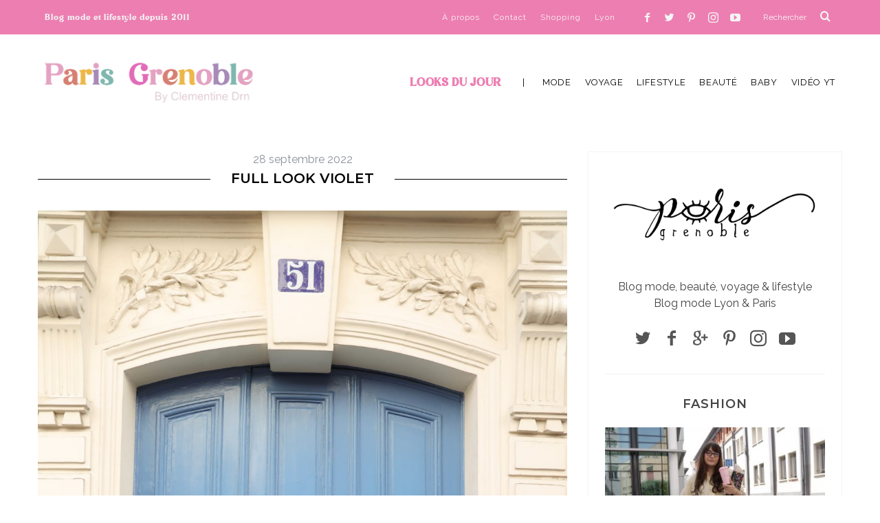

--- FILE ---
content_type: text/html; charset=UTF-8
request_url: https://parisgrenoble.com/2022/09/jupe-violette.html
body_size: 20474
content:
<!DOCTYPE html>
<!--[if lt IE 9]><html lang="fr-FR" class="oldie"><![endif]-->
<!--[if (gte IE 9) | !(IE)]><!--><html lang="fr-FR" class="modern"><!--<![endif]-->
<head>
<meta charset="UTF-8" />
<meta name="viewport" content="width=device-width, initial-scale=1" />
<!--[if IE]><meta http-equiv='X-UA-Compatible' content='IE=edge,chrome=1'><![endif]-->
<meta name='robots' content='index, follow, max-image-preview:large, max-snippet:-1, max-video-preview:-1' />
	<style>img:is([sizes="auto" i], [sizes^="auto," i]) { contain-intrinsic-size: 3000px 1500px }</style>
	
	<!-- This site is optimized with the Yoast SEO plugin v24.2 - https://yoast.com/wordpress/plugins/seo/ -->
	<title>Full look violet - jupe violette - Paris Grenoble - blog mode &amp; Lifestyle Lyon - Paris blog mode Lyon &amp; Paris</title>
	<meta name="description" content="ParisGrenoble blog mode Lyon &amp; Paris: total look violet avec ma jupe violette midi, mon pull Pretty wire et mes boots Dove Jonak, l&#039;hiver sera coloré!" />
	<link rel="canonical" href="https://parisgrenoble.com/2022/09/jupe-violette.html" />
	<meta property="og:locale" content="fr_FR" />
	<meta property="og:type" content="article" />
	<meta property="og:title" content="Full look violet - jupe violette - Paris Grenoble - blog mode &amp; Lifestyle Lyon - Paris blog mode Lyon &amp; Paris" />
	<meta property="og:description" content="ParisGrenoble blog mode Lyon &amp; Paris: total look violet avec ma jupe violette midi, mon pull Pretty wire et mes boots Dove Jonak, l&#039;hiver sera coloré!" />
	<meta property="og:url" content="https://parisgrenoble.com/2022/09/jupe-violette.html" />
	<meta property="og:site_name" content="Paris Grenoble - blog mode &amp; Lifestyle Lyon - Paris" />
	<meta property="article:published_time" content="2022-09-28T13:08:12+00:00" />
	<meta property="article:modified_time" content="2022-09-28T13:10:50+00:00" />
	<meta property="og:image" content="https://parisgrenoble.com/wp-content/uploads/2022/09/7N3A7737-683x1024.jpg" />
	<meta property="og:image:width" content="683" />
	<meta property="og:image:height" content="1024" />
	<meta property="og:image:type" content="image/jpeg" />
	<meta name="author" content="Paris Grenoble" />
	<meta name="twitter:card" content="summary_large_image" />
	<script type="application/ld+json" class="yoast-schema-graph">{"@context":"https://schema.org","@graph":[{"@type":"WebPage","@id":"https://parisgrenoble.com/2022/09/jupe-violette.html","url":"https://parisgrenoble.com/2022/09/jupe-violette.html","name":"Full look violet - jupe violette - Paris Grenoble - blog mode &amp; Lifestyle Lyon - Paris blog mode Lyon & Paris","isPartOf":{"@id":"https://parisgrenoble.com/#website"},"primaryImageOfPage":{"@id":"https://parisgrenoble.com/2022/09/jupe-violette.html#primaryimage"},"image":{"@id":"https://parisgrenoble.com/2022/09/jupe-violette.html#primaryimage"},"thumbnailUrl":"https://parisgrenoble.com/wp-content/uploads/2022/09/7N3A7737.jpg","datePublished":"2022-09-28T13:08:12+00:00","dateModified":"2022-09-28T13:10:50+00:00","author":{"@id":"https://parisgrenoble.com/#/schema/person/a38b0884ecc2c1664589a0f09df93ac4"},"description":"ParisGrenoble blog mode Lyon & Paris: total look violet avec ma jupe violette midi, mon pull Pretty wire et mes boots Dove Jonak, l'hiver sera coloré!","breadcrumb":{"@id":"https://parisgrenoble.com/2022/09/jupe-violette.html#breadcrumb"},"inLanguage":"fr-FR","potentialAction":[{"@type":"ReadAction","target":["https://parisgrenoble.com/2022/09/jupe-violette.html"]}]},{"@type":"ImageObject","inLanguage":"fr-FR","@id":"https://parisgrenoble.com/2022/09/jupe-violette.html#primaryimage","url":"https://parisgrenoble.com/wp-content/uploads/2022/09/7N3A7737.jpg","contentUrl":"https://parisgrenoble.com/wp-content/uploads/2022/09/7N3A7737.jpg","width":4480,"height":6720},{"@type":"BreadcrumbList","@id":"https://parisgrenoble.com/2022/09/jupe-violette.html#breadcrumb","itemListElement":[{"@type":"ListItem","position":1,"name":"Accueil","item":"https://parisgrenoble.com/"},{"@type":"ListItem","position":2,"name":"Voir tous les articles","item":"https://parisgrenoble.com/voir-tous-les-articles"},{"@type":"ListItem","position":3,"name":"Full look violet"}]},{"@type":"WebSite","@id":"https://parisgrenoble.com/#website","url":"https://parisgrenoble.com/","name":"Paris Grenoble - blog mode &amp; Lifestyle Lyon - Paris","description":"Blog Mode &amp; Lifestyle Lyon - Paris","potentialAction":[{"@type":"SearchAction","target":{"@type":"EntryPoint","urlTemplate":"https://parisgrenoble.com/?s={search_term_string}"},"query-input":{"@type":"PropertyValueSpecification","valueRequired":true,"valueName":"search_term_string"}}],"inLanguage":"fr-FR"},{"@type":"Person","@id":"https://parisgrenoble.com/#/schema/person/a38b0884ecc2c1664589a0f09df93ac4","name":"Paris Grenoble","image":{"@type":"ImageObject","inLanguage":"fr-FR","@id":"https://parisgrenoble.com/#/schema/person/image/","url":"https://secure.gravatar.com/avatar/b62f8bbde55e4ba6299099f4d9ff13cf?s=96&d=mm&r=g","contentUrl":"https://secure.gravatar.com/avatar/b62f8bbde55e4ba6299099f4d9ff13cf?s=96&d=mm&r=g","caption":"Paris Grenoble"},"url":"https://parisgrenoble.com/author/paris-grenoble"}]}</script>
	<!-- / Yoast SEO plugin. -->


<link rel='dns-prefetch' href='//cdn.jsdelivr.net' />
<link rel='dns-prefetch' href='//fonts.googleapis.com' />
<link rel='preconnect' href='https://fonts.gstatic.com' crossorigin />
<link rel="alternate" type="application/rss+xml" title="Paris Grenoble - blog mode &amp; Lifestyle Lyon - Paris &raquo; Flux" href="https://parisgrenoble.com/feed" />
<link rel="alternate" type="application/rss+xml" title="Paris Grenoble - blog mode &amp; Lifestyle Lyon - Paris &raquo; Flux des commentaires" href="https://parisgrenoble.com/comments/feed" />
<link rel="alternate" type="application/rss+xml" title="Paris Grenoble - blog mode &amp; Lifestyle Lyon - Paris &raquo; Full look violet Flux des commentaires" href="https://parisgrenoble.com/2022/09/jupe-violette.html/feed" />
<script type="text/javascript">
/* <![CDATA[ */
window._wpemojiSettings = {"baseUrl":"https:\/\/s.w.org\/images\/core\/emoji\/15.0.3\/72x72\/","ext":".png","svgUrl":"https:\/\/s.w.org\/images\/core\/emoji\/15.0.3\/svg\/","svgExt":".svg","source":{"concatemoji":"https:\/\/parisgrenoble.com\/wp-includes\/js\/wp-emoji-release.min.js?ver=b02944cafc7f31c8c80c58722c7b647e"}};
/*! This file is auto-generated */
!function(i,n){var o,s,e;function c(e){try{var t={supportTests:e,timestamp:(new Date).valueOf()};sessionStorage.setItem(o,JSON.stringify(t))}catch(e){}}function p(e,t,n){e.clearRect(0,0,e.canvas.width,e.canvas.height),e.fillText(t,0,0);var t=new Uint32Array(e.getImageData(0,0,e.canvas.width,e.canvas.height).data),r=(e.clearRect(0,0,e.canvas.width,e.canvas.height),e.fillText(n,0,0),new Uint32Array(e.getImageData(0,0,e.canvas.width,e.canvas.height).data));return t.every(function(e,t){return e===r[t]})}function u(e,t,n){switch(t){case"flag":return n(e,"\ud83c\udff3\ufe0f\u200d\u26a7\ufe0f","\ud83c\udff3\ufe0f\u200b\u26a7\ufe0f")?!1:!n(e,"\ud83c\uddfa\ud83c\uddf3","\ud83c\uddfa\u200b\ud83c\uddf3")&&!n(e,"\ud83c\udff4\udb40\udc67\udb40\udc62\udb40\udc65\udb40\udc6e\udb40\udc67\udb40\udc7f","\ud83c\udff4\u200b\udb40\udc67\u200b\udb40\udc62\u200b\udb40\udc65\u200b\udb40\udc6e\u200b\udb40\udc67\u200b\udb40\udc7f");case"emoji":return!n(e,"\ud83d\udc26\u200d\u2b1b","\ud83d\udc26\u200b\u2b1b")}return!1}function f(e,t,n){var r="undefined"!=typeof WorkerGlobalScope&&self instanceof WorkerGlobalScope?new OffscreenCanvas(300,150):i.createElement("canvas"),a=r.getContext("2d",{willReadFrequently:!0}),o=(a.textBaseline="top",a.font="600 32px Arial",{});return e.forEach(function(e){o[e]=t(a,e,n)}),o}function t(e){var t=i.createElement("script");t.src=e,t.defer=!0,i.head.appendChild(t)}"undefined"!=typeof Promise&&(o="wpEmojiSettingsSupports",s=["flag","emoji"],n.supports={everything:!0,everythingExceptFlag:!0},e=new Promise(function(e){i.addEventListener("DOMContentLoaded",e,{once:!0})}),new Promise(function(t){var n=function(){try{var e=JSON.parse(sessionStorage.getItem(o));if("object"==typeof e&&"number"==typeof e.timestamp&&(new Date).valueOf()<e.timestamp+604800&&"object"==typeof e.supportTests)return e.supportTests}catch(e){}return null}();if(!n){if("undefined"!=typeof Worker&&"undefined"!=typeof OffscreenCanvas&&"undefined"!=typeof URL&&URL.createObjectURL&&"undefined"!=typeof Blob)try{var e="postMessage("+f.toString()+"("+[JSON.stringify(s),u.toString(),p.toString()].join(",")+"));",r=new Blob([e],{type:"text/javascript"}),a=new Worker(URL.createObjectURL(r),{name:"wpTestEmojiSupports"});return void(a.onmessage=function(e){c(n=e.data),a.terminate(),t(n)})}catch(e){}c(n=f(s,u,p))}t(n)}).then(function(e){for(var t in e)n.supports[t]=e[t],n.supports.everything=n.supports.everything&&n.supports[t],"flag"!==t&&(n.supports.everythingExceptFlag=n.supports.everythingExceptFlag&&n.supports[t]);n.supports.everythingExceptFlag=n.supports.everythingExceptFlag&&!n.supports.flag,n.DOMReady=!1,n.readyCallback=function(){n.DOMReady=!0}}).then(function(){return e}).then(function(){var e;n.supports.everything||(n.readyCallback(),(e=n.source||{}).concatemoji?t(e.concatemoji):e.wpemoji&&e.twemoji&&(t(e.twemoji),t(e.wpemoji)))}))}((window,document),window._wpemojiSettings);
/* ]]> */
</script>
<style id='wp-emoji-styles-inline-css' type='text/css'>

	img.wp-smiley, img.emoji {
		display: inline !important;
		border: none !important;
		box-shadow: none !important;
		height: 1em !important;
		width: 1em !important;
		margin: 0 0.07em !important;
		vertical-align: -0.1em !important;
		background: none !important;
		padding: 0 !important;
	}
</style>
<link rel='stylesheet' id='wp-block-library-css' href='https://parisgrenoble.com/wp-includes/css/dist/block-library/style.min.css?ver=b02944cafc7f31c8c80c58722c7b647e' type='text/css' media='all' />
<link rel='stylesheet' id='swiper-css-css' href='https://parisgrenoble.com/wp-content/plugins/instagram-widget-by-wpzoom/dist/styles/library/swiper.css?ver=7.4.1' type='text/css' media='all' />
<link rel='stylesheet' id='dashicons-css' href='https://parisgrenoble.com/wp-includes/css/dashicons.min.css?ver=b02944cafc7f31c8c80c58722c7b647e' type='text/css' media='all' />
<link rel='stylesheet' id='magnific-popup-css' href='https://parisgrenoble.com/wp-content/plugins/instagram-widget-by-wpzoom/dist/styles/library/magnific-popup.css?ver=2.2.2' type='text/css' media='all' />
<link rel='stylesheet' id='wpz-insta_block-frontend-style-css' href='https://parisgrenoble.com/wp-content/plugins/instagram-widget-by-wpzoom/dist/styles/frontend/index.css?ver=a4e21646521a58bf18c9781ae1cc430e' type='text/css' media='all' />
<style id='classic-theme-styles-inline-css' type='text/css'>
/*! This file is auto-generated */
.wp-block-button__link{color:#fff;background-color:#32373c;border-radius:9999px;box-shadow:none;text-decoration:none;padding:calc(.667em + 2px) calc(1.333em + 2px);font-size:1.125em}.wp-block-file__button{background:#32373c;color:#fff;text-decoration:none}
</style>
<style id='global-styles-inline-css' type='text/css'>
:root{--wp--preset--aspect-ratio--square: 1;--wp--preset--aspect-ratio--4-3: 4/3;--wp--preset--aspect-ratio--3-4: 3/4;--wp--preset--aspect-ratio--3-2: 3/2;--wp--preset--aspect-ratio--2-3: 2/3;--wp--preset--aspect-ratio--16-9: 16/9;--wp--preset--aspect-ratio--9-16: 9/16;--wp--preset--color--black: #000000;--wp--preset--color--cyan-bluish-gray: #abb8c3;--wp--preset--color--white: #ffffff;--wp--preset--color--pale-pink: #f78da7;--wp--preset--color--vivid-red: #cf2e2e;--wp--preset--color--luminous-vivid-orange: #ff6900;--wp--preset--color--luminous-vivid-amber: #fcb900;--wp--preset--color--light-green-cyan: #7bdcb5;--wp--preset--color--vivid-green-cyan: #00d084;--wp--preset--color--pale-cyan-blue: #8ed1fc;--wp--preset--color--vivid-cyan-blue: #0693e3;--wp--preset--color--vivid-purple: #9b51e0;--wp--preset--gradient--vivid-cyan-blue-to-vivid-purple: linear-gradient(135deg,rgba(6,147,227,1) 0%,rgb(155,81,224) 100%);--wp--preset--gradient--light-green-cyan-to-vivid-green-cyan: linear-gradient(135deg,rgb(122,220,180) 0%,rgb(0,208,130) 100%);--wp--preset--gradient--luminous-vivid-amber-to-luminous-vivid-orange: linear-gradient(135deg,rgba(252,185,0,1) 0%,rgba(255,105,0,1) 100%);--wp--preset--gradient--luminous-vivid-orange-to-vivid-red: linear-gradient(135deg,rgba(255,105,0,1) 0%,rgb(207,46,46) 100%);--wp--preset--gradient--very-light-gray-to-cyan-bluish-gray: linear-gradient(135deg,rgb(238,238,238) 0%,rgb(169,184,195) 100%);--wp--preset--gradient--cool-to-warm-spectrum: linear-gradient(135deg,rgb(74,234,220) 0%,rgb(151,120,209) 20%,rgb(207,42,186) 40%,rgb(238,44,130) 60%,rgb(251,105,98) 80%,rgb(254,248,76) 100%);--wp--preset--gradient--blush-light-purple: linear-gradient(135deg,rgb(255,206,236) 0%,rgb(152,150,240) 100%);--wp--preset--gradient--blush-bordeaux: linear-gradient(135deg,rgb(254,205,165) 0%,rgb(254,45,45) 50%,rgb(107,0,62) 100%);--wp--preset--gradient--luminous-dusk: linear-gradient(135deg,rgb(255,203,112) 0%,rgb(199,81,192) 50%,rgb(65,88,208) 100%);--wp--preset--gradient--pale-ocean: linear-gradient(135deg,rgb(255,245,203) 0%,rgb(182,227,212) 50%,rgb(51,167,181) 100%);--wp--preset--gradient--electric-grass: linear-gradient(135deg,rgb(202,248,128) 0%,rgb(113,206,126) 100%);--wp--preset--gradient--midnight: linear-gradient(135deg,rgb(2,3,129) 0%,rgb(40,116,252) 100%);--wp--preset--font-size--small: 13px;--wp--preset--font-size--medium: 20px;--wp--preset--font-size--large: 36px;--wp--preset--font-size--x-large: 42px;--wp--preset--spacing--20: 0.44rem;--wp--preset--spacing--30: 0.67rem;--wp--preset--spacing--40: 1rem;--wp--preset--spacing--50: 1.5rem;--wp--preset--spacing--60: 2.25rem;--wp--preset--spacing--70: 3.38rem;--wp--preset--spacing--80: 5.06rem;--wp--preset--shadow--natural: 6px 6px 9px rgba(0, 0, 0, 0.2);--wp--preset--shadow--deep: 12px 12px 50px rgba(0, 0, 0, 0.4);--wp--preset--shadow--sharp: 6px 6px 0px rgba(0, 0, 0, 0.2);--wp--preset--shadow--outlined: 6px 6px 0px -3px rgba(255, 255, 255, 1), 6px 6px rgba(0, 0, 0, 1);--wp--preset--shadow--crisp: 6px 6px 0px rgba(0, 0, 0, 1);}:where(.is-layout-flex){gap: 0.5em;}:where(.is-layout-grid){gap: 0.5em;}body .is-layout-flex{display: flex;}.is-layout-flex{flex-wrap: wrap;align-items: center;}.is-layout-flex > :is(*, div){margin: 0;}body .is-layout-grid{display: grid;}.is-layout-grid > :is(*, div){margin: 0;}:where(.wp-block-columns.is-layout-flex){gap: 2em;}:where(.wp-block-columns.is-layout-grid){gap: 2em;}:where(.wp-block-post-template.is-layout-flex){gap: 1.25em;}:where(.wp-block-post-template.is-layout-grid){gap: 1.25em;}.has-black-color{color: var(--wp--preset--color--black) !important;}.has-cyan-bluish-gray-color{color: var(--wp--preset--color--cyan-bluish-gray) !important;}.has-white-color{color: var(--wp--preset--color--white) !important;}.has-pale-pink-color{color: var(--wp--preset--color--pale-pink) !important;}.has-vivid-red-color{color: var(--wp--preset--color--vivid-red) !important;}.has-luminous-vivid-orange-color{color: var(--wp--preset--color--luminous-vivid-orange) !important;}.has-luminous-vivid-amber-color{color: var(--wp--preset--color--luminous-vivid-amber) !important;}.has-light-green-cyan-color{color: var(--wp--preset--color--light-green-cyan) !important;}.has-vivid-green-cyan-color{color: var(--wp--preset--color--vivid-green-cyan) !important;}.has-pale-cyan-blue-color{color: var(--wp--preset--color--pale-cyan-blue) !important;}.has-vivid-cyan-blue-color{color: var(--wp--preset--color--vivid-cyan-blue) !important;}.has-vivid-purple-color{color: var(--wp--preset--color--vivid-purple) !important;}.has-black-background-color{background-color: var(--wp--preset--color--black) !important;}.has-cyan-bluish-gray-background-color{background-color: var(--wp--preset--color--cyan-bluish-gray) !important;}.has-white-background-color{background-color: var(--wp--preset--color--white) !important;}.has-pale-pink-background-color{background-color: var(--wp--preset--color--pale-pink) !important;}.has-vivid-red-background-color{background-color: var(--wp--preset--color--vivid-red) !important;}.has-luminous-vivid-orange-background-color{background-color: var(--wp--preset--color--luminous-vivid-orange) !important;}.has-luminous-vivid-amber-background-color{background-color: var(--wp--preset--color--luminous-vivid-amber) !important;}.has-light-green-cyan-background-color{background-color: var(--wp--preset--color--light-green-cyan) !important;}.has-vivid-green-cyan-background-color{background-color: var(--wp--preset--color--vivid-green-cyan) !important;}.has-pale-cyan-blue-background-color{background-color: var(--wp--preset--color--pale-cyan-blue) !important;}.has-vivid-cyan-blue-background-color{background-color: var(--wp--preset--color--vivid-cyan-blue) !important;}.has-vivid-purple-background-color{background-color: var(--wp--preset--color--vivid-purple) !important;}.has-black-border-color{border-color: var(--wp--preset--color--black) !important;}.has-cyan-bluish-gray-border-color{border-color: var(--wp--preset--color--cyan-bluish-gray) !important;}.has-white-border-color{border-color: var(--wp--preset--color--white) !important;}.has-pale-pink-border-color{border-color: var(--wp--preset--color--pale-pink) !important;}.has-vivid-red-border-color{border-color: var(--wp--preset--color--vivid-red) !important;}.has-luminous-vivid-orange-border-color{border-color: var(--wp--preset--color--luminous-vivid-orange) !important;}.has-luminous-vivid-amber-border-color{border-color: var(--wp--preset--color--luminous-vivid-amber) !important;}.has-light-green-cyan-border-color{border-color: var(--wp--preset--color--light-green-cyan) !important;}.has-vivid-green-cyan-border-color{border-color: var(--wp--preset--color--vivid-green-cyan) !important;}.has-pale-cyan-blue-border-color{border-color: var(--wp--preset--color--pale-cyan-blue) !important;}.has-vivid-cyan-blue-border-color{border-color: var(--wp--preset--color--vivid-cyan-blue) !important;}.has-vivid-purple-border-color{border-color: var(--wp--preset--color--vivid-purple) !important;}.has-vivid-cyan-blue-to-vivid-purple-gradient-background{background: var(--wp--preset--gradient--vivid-cyan-blue-to-vivid-purple) !important;}.has-light-green-cyan-to-vivid-green-cyan-gradient-background{background: var(--wp--preset--gradient--light-green-cyan-to-vivid-green-cyan) !important;}.has-luminous-vivid-amber-to-luminous-vivid-orange-gradient-background{background: var(--wp--preset--gradient--luminous-vivid-amber-to-luminous-vivid-orange) !important;}.has-luminous-vivid-orange-to-vivid-red-gradient-background{background: var(--wp--preset--gradient--luminous-vivid-orange-to-vivid-red) !important;}.has-very-light-gray-to-cyan-bluish-gray-gradient-background{background: var(--wp--preset--gradient--very-light-gray-to-cyan-bluish-gray) !important;}.has-cool-to-warm-spectrum-gradient-background{background: var(--wp--preset--gradient--cool-to-warm-spectrum) !important;}.has-blush-light-purple-gradient-background{background: var(--wp--preset--gradient--blush-light-purple) !important;}.has-blush-bordeaux-gradient-background{background: var(--wp--preset--gradient--blush-bordeaux) !important;}.has-luminous-dusk-gradient-background{background: var(--wp--preset--gradient--luminous-dusk) !important;}.has-pale-ocean-gradient-background{background: var(--wp--preset--gradient--pale-ocean) !important;}.has-electric-grass-gradient-background{background: var(--wp--preset--gradient--electric-grass) !important;}.has-midnight-gradient-background{background: var(--wp--preset--gradient--midnight) !important;}.has-small-font-size{font-size: var(--wp--preset--font-size--small) !important;}.has-medium-font-size{font-size: var(--wp--preset--font-size--medium) !important;}.has-large-font-size{font-size: var(--wp--preset--font-size--large) !important;}.has-x-large-font-size{font-size: var(--wp--preset--font-size--x-large) !important;}
:where(.wp-block-post-template.is-layout-flex){gap: 1.25em;}:where(.wp-block-post-template.is-layout-grid){gap: 1.25em;}
:where(.wp-block-columns.is-layout-flex){gap: 2em;}:where(.wp-block-columns.is-layout-grid){gap: 2em;}
:root :where(.wp-block-pullquote){font-size: 1.5em;line-height: 1.6;}
</style>
<link rel='stylesheet' id='contact-form-7-css' href='https://parisgrenoble.com/wp-content/plugins/contact-form-7/includes/css/styles.css?ver=6.0.2' type='text/css' media='all' />
<link rel='stylesheet' id='jpibfi-style-css' href='https://parisgrenoble.com/wp-content/plugins/jquery-pin-it-button-for-images/css/client.css?ver=3.0.6' type='text/css' media='all' />
<link rel='stylesheet' id='gf-oswald-css' href='https://fonts.googleapis.com/css2?family=Oswald%3Awght%40400%3B600%3B700&#038;display=swap&#038;ver=6.7.4' type='text/css' media='all' />
<link rel='stylesheet' id='swiper-css' href='https://cdn.jsdelivr.net/npm/swiper@10/swiper-bundle.min.css?ver=b02944cafc7f31c8c80c58722c7b647e' type='text/css' media='all' />
<link rel='stylesheet' id='parent-style-css' href='https://parisgrenoble.com/wp-content/themes/simplemag/style.css?ver=2.0.1' type='text/css' media='all' />
<link rel='stylesheet' id='child-style-css' href='https://parisgrenoble.com/wp-content/themes/simplemag-child/main.css?ver=2.0.1' type='text/css' media='all' />
<link rel='stylesheet' id='main-style-css' href='https://parisgrenoble.com/wp-content/themes/simplemag-child/style.css?ver=b02944cafc7f31c8c80c58722c7b647e' type='text/css' media='all' />
<link rel="preload" as="style" href="https://fonts.googleapis.com/css?family=Raleway:400%7CMontserrat:600&#038;subset=latin&#038;display=swap&#038;ver=1735302747" /><link rel="stylesheet" href="https://fonts.googleapis.com/css?family=Raleway:400%7CMontserrat:600&#038;subset=latin&#038;display=swap&#038;ver=1735302747" media="print" onload="this.media='all'"><noscript><link rel="stylesheet" href="https://fonts.googleapis.com/css?family=Raleway:400%7CMontserrat:600&#038;subset=latin&#038;display=swap&#038;ver=1735302747" /></noscript><script type="text/javascript" src="https://parisgrenoble.com/wp-includes/js/jquery/jquery.min.js?ver=3.7.1" id="jquery-core-js"></script>
<script type="text/javascript" src="https://parisgrenoble.com/wp-includes/js/jquery/jquery-migrate.min.js?ver=3.4.1" id="jquery-migrate-js"></script>
<script type="text/javascript" src="https://parisgrenoble.com/wp-includes/js/underscore.min.js?ver=1.13.7" id="underscore-js"></script>
<script type="text/javascript" id="wp-util-js-extra">
/* <![CDATA[ */
var _wpUtilSettings = {"ajax":{"url":"\/wp-admin\/admin-ajax.php"}};
/* ]]> */
</script>
<script type="text/javascript" src="https://parisgrenoble.com/wp-includes/js/wp-util.min.js?ver=b02944cafc7f31c8c80c58722c7b647e" id="wp-util-js"></script>
<script type="text/javascript" src="https://parisgrenoble.com/wp-content/plugins/instagram-widget-by-wpzoom/dist/scripts/library/magnific-popup.js?ver=1736538435" id="magnific-popup-js"></script>
<script type="text/javascript" src="https://parisgrenoble.com/wp-content/plugins/instagram-widget-by-wpzoom/dist/scripts/library/swiper.js?ver=7.4.1" id="swiper-js-js"></script>
<script type="text/javascript" src="https://parisgrenoble.com/wp-content/plugins/instagram-widget-by-wpzoom/dist/scripts/frontend/block.js?ver=9a3affef738588dbf17ec0443c4b21e9" id="wpz-insta_block-frontend-script-js"></script>
<script type="text/javascript" src="https://cdn.jsdelivr.net/npm/swiper@10/swiper-bundle.min.js?ver=b02944cafc7f31c8c80c58722c7b647e" id="swiper-js"></script>
<script type="text/javascript" src="https://parisgrenoble.com/wp-content/themes/simplemag-child/assets/scripts/index.js?ver=2.0.1" id="theme-style-js"></script>
<link rel="https://api.w.org/" href="https://parisgrenoble.com/wp-json/" /><link rel="alternate" title="JSON" type="application/json" href="https://parisgrenoble.com/wp-json/wp/v2/posts/9180" /><link rel="EditURI" type="application/rsd+xml" title="RSD" href="https://parisgrenoble.com/xmlrpc.php?rsd" />
<link rel="alternate" title="oEmbed (JSON)" type="application/json+oembed" href="https://parisgrenoble.com/wp-json/oembed/1.0/embed?url=https%3A%2F%2Fparisgrenoble.com%2F2022%2F09%2Fjupe-violette.html" />
<link rel="alternate" title="oEmbed (XML)" type="text/xml+oembed" href="https://parisgrenoble.com/wp-json/oembed/1.0/embed?url=https%3A%2F%2Fparisgrenoble.com%2F2022%2F09%2Fjupe-violette.html&#038;format=xml" />
<meta name="generator" content="Redux 4.5.4" /><style type="text/css">
	a.pinit-button.custom span {
		}

	.pinit-hover {
		opacity: 0.8 !important;
		filter: alpha(opacity=80) !important;
	}
	a.pinit-button {
	border-bottom: 0 !important;
	box-shadow: none !important;
	margin-bottom: 0 !important;
}
a.pinit-button::after {
    display: none;
}</style>
		<!-- Analytics by WP Statistics v14.12 - https://wp-statistics.com -->
<style type="text/css">
.header .logo{max-width:2658px;}
.lines-button .lines, .lines-button .lines:after, .lines-button .lines:before{background:#f5f5f5;}
.top-strip .search-form input,.top-strip .search-form button,.top-strip .mobile-search-button{color:#f5f5f5}
.main-menu .sub-links .active-link,
.main-menu .mega-menu-item:hover .item-title a,
.main-menu > ul > .sub-menu-columns > .sub-menu > .sub-links > li > a {color:#e7a3a2;}
.main-menu .sub-menu-two-columns > .sub-menu > .sub-links li a:after {background-color:#e7a3a2;}
.main-menu .posts-loading:after {border-top-color:#e7a3a2;border-bottom-color:#e7a3a2;}
.secondary-menu ul > li:hover > a {color:#e9d8de;}
.main-menu > ul > .link-arrow > a:after {border-color:transparent transparent #f2b5b4;}
.main-menu > ul > li > .sub-menu {border-top-color:#f2b5b4;}
.main-menu .mega-menu-container .mega-menu-posts-title:hover:after{color:#f2b5b4;}
.modern .content-over-image-tint .entry-image:before,
.modern .content-over-image-tint.full-width-image:before{opacity:0.1;}
.modern .content-over-image-tint:hover .entry-image:before,
.modern .content-over-image-tint.full-width-image:hover:before,
.modern .content-over-image-tint .gallery-item:not(.slick-active) .entry-image:before{opacity:0.7;}
.sidebar .widget{border-bottom:1px solid #f1f3f6;}
.footer-sidebar .widget_rss li:after,
.footer-sidebar .widget_pages li:after,
.footer-sidebar .widget_nav_menu li:after,
.footer-sidebar .widget_categories ul li:after,
.footer-sidebar .widget_recent_entries li:after,
.footer-sidebar .widget_recent_comments li:after{background-color:#555555;}
.entry-title {text-transform:uppercase;}
.title-with-sep{background:url("https://parisgrenoble.com/wp-content/themes/simplemag/images/section-header.png") repeat-x 0 50%;}
@media only screen and (min-width: 960px) {.full-width-media .gallery-carousel,.full-width-media .gallery-carousel .gallery-item{height:580px;}}
</style>
<link rel="icon" href="https://parisgrenoble.com/wp-content/uploads/2018/05/favicon.png" sizes="32x32" />
<link rel="icon" href="https://parisgrenoble.com/wp-content/uploads/2018/05/favicon.png" sizes="192x192" />
<link rel="apple-touch-icon" href="https://parisgrenoble.com/wp-content/uploads/2018/05/favicon.png" />
<meta name="msapplication-TileImage" content="https://parisgrenoble.com/wp-content/uploads/2018/05/favicon.png" />
<style>
		@font-face {
		    font-family: 'Avigea';
		    src: url('https://parisgrenoble.com/wp-content/themes/simplemag-child/assets/fonts/Avigea/avigea_italic-webfont.woff2') format('woff2'),
		    url('https://parisgrenoble.com/wp-content/themes/simplemag-child/assets/fonts/Avigea/avigea_italic-webfont.woff') format('woff');
		    font-weight: normal;
		    font-style: italic;
		}

		@font-face {
		    font-family: 'Avigea';
		    src: url('https://parisgrenoble.com/wp-content/themes/simplemag-child/assets/fonts/Avigea/avigea-webfont.woff2') format('woff2'),
		    url('https://parisgrenoble.com/wp-content/themes/simplemag-child/assets/fonts/Avigea/avigea-webfont.woff') format('woff');
		    font-weight: normal;
		    font-style: normal;
		}
	</style>
	<style id="ti_option-dynamic-css" title="dynamic-css" class="redux-options-output">.menu-item a, .entry-meta, .see-more span, .read-more, .read-more-link, .nav-title, .related-posts-tabs li a, #submit, input, textarea, .copyright, .copyright a{font-family:Raleway;font-weight:400;font-style:normal;}.secondary-menu > ul > li{font-size:12px;}.main-menu > ul > li{font-size:13px;}h1, h2, h3, h4, h5, h6, .main-menu .item-title a, .widget_pages, .widget_categories, .widget_nav_menu, .tagline, .sub-title, .entry-note, .manual-excerpt, .single-post.ltr:not(.woocommerce) .entry-content > p:first-of-type:first-letter, .sc-dropcap, .single-author-box .vcard, .comment-author, .comment-meta, .comment-reply-link, #respond label, #wp-calendar tbody, .latest-reviews .score-line i, .score-box .total{font-family:Montserrat;font-weight:600;font-style:normal;}.section-title, .classic-layout .entry-title{font-size:20px;}.entries .post-item .entry-title, .media-post-item .entry-title{font-size:16px;}.page-title{font-size:20px;}body, p{font-family:Raleway;font-weight:400;font-style:normal;}.page .entry-content, .single .entry-content, .home-section div.entry-summary{line-height:22px;font-size:13px;}.score-line, .rating-total-indicator .sides span, .widget_ti_most_commented span{background-color:transparent;}.comment-list .bypostauthor .avatar, .post-item .content-loading .load-media-content:before, .media-posts .content-loading .load-media-content:before, .post-item .content-loading .load-media-content:after, .media-posts .content-loading .load-media-content:after{border-color:transparent;}.widget_ti_most_commented span i:before{border-top-color:transparent;}.score-line span i, .widget_ti_most_commented span i{color:#e6a1a4;}#masthead{background-color:transparent;}.top-strip, .secondary-menu .sub-menu, .top-strip .search-form input[type="text"], .top-strip .social li ul{background-color:#ed7eb1;}.secondary-menu a{color:#f5f5f5;}.secondary-menu a:hover{color:#e9d8de;}.top-strip .social li a{color:#f5f5f5;}.main-menu-container,.sticky-active .main-menu-fixed{background-color:#ffffff;}.main-menu > ul > li{color:#000000;}.main-menu > ul > li:hover{color:#f2b5b4;}.main-menu > ul > li > a > span:after{color:transparent;}.main-menu-container{border-top:0px solid #f7f8fb;}.main-menu-container{border-bottom:0px solid #f7f8fb;}.main-menu .sub-menu{background-color:#ffffff;}.main-menu .sub-menu li a, .main-menu .mega-menu-container .mega-menu-posts-title{color:#f2b5b4;}.main-menu .sub-menu li a:hover, .main-menu .mega-menu-container .mega-menu-posts-title:hover{color:#e7a3a2;}.modern .content-over-image-tint .entry-image:before, .modern .content-over-image-tint.full-width-image:before{background-color:transparent;}.sidebar{border-top:1px solid #f1f3f6;border-bottom:1px solid #f1f3f6;border-left:1px solid #f1f3f6;border-right:1px solid #f1f3f6;}.slide-dock{background-color:#faeeee;}.slide-dock h3, .slide-dock p{color:#e7a3a2;}.slide-dock .entry-meta a, .slide-dock h4 a{color:#e7a3a2;}.footer-sidebar, .footer-sidebar .widget_ti_most_commented li a, .footer-sidebar .widget-posts-classic-entries .widget-post-details, .footer-sidebar .widget-slider .widget-post-details .widget-post-category, .footer-sidebar .widget-posts-classic-entries .widget-post-details .widget-post-category, .footer-sidebar .widget-posts-entries .widget-post-item:not(:nth-child(1)) .widget-post-details{background-color:#f2b5b4;}.footer-sidebar .widget_ti_latest_comments .comment-text:after{border-bottom-color:#f2b5b4;}.footer-sidebar .widget_ti_most_commented span i{color:#f2b5b4;}.footer-sidebar .widget h3{color:#ffffff;}.footer-sidebar .rating-total-indicator .sides span, .footer-sidebar .widget_ti_most_commented span{background-color:#ffffff;}.footer-sidebar .widget_ti_most_commented span i:before{border-top-color:#ffffff;}.footer-sidebar, .footer-sidebar button, .footer-sidebar select, .footer-sidebar input,  .footer-sidebar input[type="submit"]{color:#ffffff;}.footer-sidebar input, .footer-sidebar select, .footer-sidebar input[type="submit"]{border-color:#ffffff;}.footer-sidebar .widget_ti_latest_comments .comment-text:before{border-bottom-color:#ffffff;}.footer-sidebar .widget a{color:#ffffff;}.footer-sidebar .widget a:hover{color:#ffffff;}.footer-sidebar, .widget-area-2, .widget-area-3, .footer-sidebar .widget{border-top:1px none #555555;border-bottom:1px none #555555;border-left:1px none #555555;border-right:1px none #555555;}.full-width-sidebar{background-color:#f7f8fb;}.full-width-sidebar, .full-width-sidebar a{color:#ed7eb1;}.copyright{background-color:#ed7eb1;}.copyright, .copyright a{color:#ffffff;}.top-strip-text{color:#f4f4f4;}.top-strip-text{font-size:12px;}</style></head>

<body data-rsssl=1 class="post-template-default single single-post postid-9180 single-format-standard sm-201 ltr single-fashion top-strip-fixed layout-full">

    <section class="no-print top-strip">

        
        <div class="container-fluid clearfix">

            
<div class="search-form">
    <form method="get" id="searchform" action="https://parisgrenoble.com/" role="search">
        <input type="text" name="s" id="s" value="Rechercher" onfocus="if(this.value=='Rechercher')this.value='';" onblur="if(this.value=='')this.value='Rechercher';" />
        <button type="submit">
            <i class="icomoon-search"></i>
        </button>
    </form>
    
    <div class="mobile-search-button"></div>
</div><ul class="social">
		<li><a href="#" class="icomoon-share social-share-link"></a>
			<ul><li><a href="https://www.facebook.com/ParisGrenoble" class="icomoon-facebook" target="_blank"></a></li><li><a href="https://twitter.com/ParisGrenoble" class="icomoon-twitter" target="_blank"></a></li><li><a href="https://www.pinterest.fr/parisgrenoble/" class="icomoon-pinterest" target="_blank"></a></li><li><a href="https://www.instagram.com/parisgrenoble/" class="icomoon-instagram" target="_blank"></a></li><li><a href="https://www.youtube.com/channel/UC-kKJKEzcFaqs_ORBsukq9w" class="icomoon-youtube" target="_blank"></a></li>		</ul>
		</li>
	</ul>
            
            <nav class="secondary-menu"><ul id="menu-menu-haut" class="menu"><li id="menu-item-1749" class="menu-item menu-item-type-post_type menu-item-object-page menu-item-1749"><a href="https://parisgrenoble.com/faq">À propos</a></li>
<li id="menu-item-1751" class="menu-item menu-item-type-post_type menu-item-object-page menu-item-1751"><a href="https://parisgrenoble.com/contactez-moi">Contact</a></li>
<li id="menu-item-1758" class="menu-item menu-item-type-custom menu-item-object-custom menu-item-has-children menu-item-1758"><a href="#">Shopping</a>
<ul class="sub-menu">
	<li id="menu-item-1755" class="menu-item menu-item-type-post_type menu-item-object-page menu-item-1755"><a href="https://parisgrenoble.com/codepromo">Codes Promo + Bons Plans Stories</a></li>
	<li id="menu-item-1793" class="menu-item menu-item-type-custom menu-item-object-custom menu-item-1793"><a href="https://www.vinted.fr/membres/24403117-parisgrenoble">Vide Dressing</a></li>
	<li id="menu-item-1752" class="menu-item menu-item-type-post_type menu-item-object-page menu-item-1752"><a href="https://parisgrenoble.com/derniere-commande">Dernières commandes</a></li>
	<li id="menu-item-6304" class="menu-item menu-item-type-post_type menu-item-object-page menu-item-6304"><a href="https://parisgrenoble.com/shop-instagram">SHOP INSTAGRAM</a></li>
	<li id="menu-item-8458" class="menu-item menu-item-type-post_type menu-item-object-page menu-item-8458"><a href="https://parisgrenoble.com/baby-closet">Baby Closet</a></li>
</ul>
</li>
<li id="menu-item-4762" class="menu-item menu-item-type-taxonomy menu-item-object-category menu-item-4762"><a href="https://parisgrenoble.com/category/lyon">Lyon</a></li>
</ul></nav>
	        <p class="top-strip-text">Blog mode et lifestyle depuis 2011</p>


            <a href="#" id="mobile-menu-toggle" class="lines-button">
                <span class="lines"></span>
            </a>

        </div><!-- .wrapper -->

    </section><!-- .top-strip -->


    <section id="site">

                <div id="pageslide" class="mobilewhite"><!-- Sidebar in Mobile View --></div>

        <div class="site-content">

            <header id="masthead" role="banner" class="header-masthead container-fluid clearfix">

                                <div id="branding" class="anmtd">
                    
<div class="header header-default">
            <a class="logo" href="https://parisgrenoble.com">
            <img src="https://parisgrenoble.com/wp-content/uploads/2023/10/parisgrenoble-logov2.png" alt="Paris Grenoble &#8211; blog mode &amp; Lifestyle Lyon &#8211; Paris - Blog Mode &amp; Lifestyle Lyon &#8211; Paris" width="2658" height="668" />
        </a><!-- Logo -->
    
    </div><!-- .header-default -->                </div><!-- #branding -->
                
				<div class="no-print anmtd main-menu-container" role="navigation"><nav class="main-menu"><ul id="menu-menu-categories" class="menu"><li id="menu-item-9552" class="menu-item menu-item-type-post_type_archive menu-item-object-daily-look"><a href="https://parisgrenoble.com/daily-look"><span>Looks du jour</span></a></li>
<li id="menu-item-9553" class="menu-item menu-item-type-taxonomy menu-item-object-category current-post-ancestor current-menu-parent current-post-parent"><a href="https://parisgrenoble.com/category/fashion"><span>Mode</span></a></li>
<li id="menu-item-9554" class="menu-item menu-item-type-taxonomy menu-item-object-category"><a href="https://parisgrenoble.com/category/travel"><span>Voyage</span></a></li>
<li id="menu-item-9555" class="menu-item menu-item-type-taxonomy menu-item-object-category"><a href="https://parisgrenoble.com/category/lifestyle"><span>Lifestyle</span></a></li>
<li id="menu-item-9556" class="menu-item menu-item-type-taxonomy menu-item-object-category"><a href="https://parisgrenoble.com/category/beauty"><span>Beauté</span></a></li>
<li id="menu-item-9557" class="menu-item menu-item-type-taxonomy menu-item-object-category"><a href="https://parisgrenoble.com/category/lifestyle/baby"><span>Baby</span></a></li>
<li id="menu-item-9558" class="menu-item menu-item-type-custom menu-item-object-custom"><a href="https://www.youtube.com/channel/UC-kKJKEzcFaqs_ORBsukq9w"><span>Vidéo YT</span></a></li>
</ul></nav></div>
            </header><!-- #masthead -->

    <main id="content" class="clearfix anmtd" role="main">

    
        <div id="post-9180" class="post-9180 post type-post status-publish format-standard has-post-thumbnail hentry category-fashion tag-blog-mode tag-blog-mode-lyon tag-blog-mode-paris tag-boots-dove-jonaj tag-boots-jonak tag-boots-jonak-kaki tag-boots-kaki tag-fashion tag-jupe-la-redoute tag-jupe-la-redoute-collection tag-jupe-violette tag-pull-pretty-wire tag-pull-violet tag-sac-balenciaga tag-sac-balenciaga-lilas tag-sac-neo-cagole-balenciaga tag-sac-neo-cagole-lilas-balenciaga">

                        
                        
            <div class="wrapper">
                <div class="grids">
                    
                            <div class="grid-8 column-1">
            
                    
    <header class="wrapper entry-header page-header">
        <div class="entry-meta">
            <time class="entry-date published" datetime="2022-09-28T13:08:12+00:00">28 septembre 2022</time><time class="updated" datetime="2022-09-28T13:10:50+00:00">28 septembre 2022</time>        </div>
        <div class="page-title title-with-sep single-title">
            <h1 class="entry-title">Full look violet</h1>
        </div>
            </header>



                    
                    
        <div class="entry-media above-content-media">
                    </div>

                   

                    
                                   

                    
                    
                    
                    
                    
                    <article class="clearfix single-box entry-content">        
                        <input class="jpibfi" type="hidden"><p style="text-align: center;"><img fetchpriority="high" decoding="async" class="alignnone wp-image-9182" src="https://parisgrenoble.com/wp-content/uploads/2022/09/7N3A7737-200x300.jpg" alt="blog mode parisgrenoble" width="800" height="1200" data-jpibfi-post-excerpt="" data-jpibfi-post-url="https://parisgrenoble.com/2022/09/jupe-violette.html" data-jpibfi-post-title="Full look violet" data-jpibfi-src="https://parisgrenoble.com/wp-content/uploads/2022/09/7N3A7737-200x300.jpg" srcset="https://parisgrenoble.com/wp-content/uploads/2022/09/7N3A7737-200x300.jpg 200w, https://parisgrenoble.com/wp-content/uploads/2022/09/7N3A7737-768x1152.jpg 768w, https://parisgrenoble.com/wp-content/uploads/2022/09/7N3A7737-683x1024.jpg 683w, https://parisgrenoble.com/wp-content/uploads/2022/09/7N3A7737-370x555.jpg 370w, https://parisgrenoble.com/wp-content/uploads/2022/09/7N3A7737-570x855.jpg 570w, https://parisgrenoble.com/wp-content/uploads/2022/09/7N3A7737-770x1155.jpg 770w, https://parisgrenoble.com/wp-content/uploads/2022/09/7N3A7737-1170x1755.jpg 1170w, https://parisgrenoble.com/wp-content/uploads/2022/09/7N3A7737-387x580.jpg 387w" sizes="(max-width: 800px) 100vw, 800px" /></p>
<div class="shopthepost-widget" data-widget-id="4850537">
                <script type="text/javascript" language="javascript">
                    !function(d,s,id){
                        var e, p = /^http:/.test(d.location) ? 'http' : 'https';
                        if(!d.getElementById(id)) {
                            e     = d.createElement(s);
                            e.id  = id;
                            e.src = p + '://widgets.rewardstyle.com/js/shopthepost.js';
                            d.body.appendChild(e);
                        }
                        if(typeof window.__stp === 'object') if(d.readyState === 'complete') {
                            window.__stp.init();
                        }
                    }(document, 'script', 'shopthepost-script');
                </script>
                <div class="rs-adblock">
                    <img decoding="async" src="//assets.rewardstyle.com/images/search/350.gif" style="width:15px;height:15px;" onerror="this.parentNode.innerHTML='Turn off your ad blocker to view content'" />
                    <noscript>Turn on your JavaScript to view content</noscript>
                </div>
            </div>
<p style="text-align: justify;">Heyyy les filles, j&rsquo;espère que vous allez bien et que vous passez une belle journée. On se retrouve comme promis sur Instagram, sur le blog pour vous donner les liens de toutes mes tenues. Ready? GO ! On commence avec <a href="https://www.instagram.com/p/CizOe_ZgnZF/">cette tenue toute violette poster en vidéo</a>. Vous n&rsquo;êtes pas sans savoir ma passion pour cette couleur, l&rsquo;une de mes <a href="https://parisgrenoble.com/2020/06/robe-a-pois-lilas.html">couleurs préférées</a>. Alors là voir si présente dans les tendances automne/hiver actuelle. C&rsquo;est un grand OUI!</p>
<p style="text-align: justify;">Vous n&rsquo;êtes bien entendu pas obligé de porter un total look violet. Cette couleur va avec un peu tout : vert, kaki, rose, orange, jaune, gris, etc. Bref on ose la couleur à fond ou bien on met juste une touche de violet avec une tenue plus neutre. Oui, même en hiver, j&rsquo;ai même envie de dire, surtout en hiver 🙂</p>
<p style="text-align: justify;">D&rsquo;ailleurs preuve en images, le violet et le kaki matchent à merveille je trouve, me nouvelles boots Jonak pour cette tenue sont parfaites. Des chaussures noires auraient été trop classiques pour moi.</p>
<p style="text-align: justify;">Je vous embrasse, à très vite ♥</p>
<hr />
<h5 style="text-align: center;">SHOP THE POST</h5>
<p>→ Pull lilas Pretty Wire &#8211; sold out  // <a href="https://bit.ly/3BO9aaV">Similaire ici</a> &amp; <a href="https://bit.ly/3RsCJEQ">autre similaire</a></p>
<p>→ <a href="https://bit.ly/3dN5Sg7">Jupe satinée violet La Redoute</a> (dispo du 34 au 52)</p>
<p>→ <a href="https://bit.ly/3E4C5dp">Boots kaki élastique Jonak</a></p>
<p>→ <a href="https://bit.ly/3dNDzy5">Sac Néo Cagole lilas Balenciaga</a></p>
<div class="shopthepost-widget" data-widget-id="4850537">
                <script type="text/javascript" language="javascript">
                    !function(d,s,id){
                        var e, p = /^http:/.test(d.location) ? 'http' : 'https';
                        if(!d.getElementById(id)) {
                            e     = d.createElement(s);
                            e.id  = id;
                            e.src = p + '://widgets.rewardstyle.com/js/shopthepost.js';
                            d.body.appendChild(e);
                        }
                        if(typeof window.__stp === 'object') if(d.readyState === 'complete') {
                            window.__stp.init();
                        }
                    }(document, 'script', 'shopthepost-script');
                </script>
                <div class="rs-adblock">
                    <img decoding="async" src="//assets.rewardstyle.com/images/search/350.gif" style="width:15px;height:15px;" onerror="this.parentNode.innerHTML='Turn off your ad blocker to view content'" />
                    <noscript>Turn on your JavaScript to view content</noscript>
                </div>
            </div>
<hr />
<p>&nbsp;</p>
<p><img decoding="async" class="aligncenter wp-image-9181" src="https://parisgrenoble.com/wp-content/uploads/2022/09/7N3A7688-200x300.jpg" alt="blog mode lyon parisgrenoble" width="800" height="1200" data-jpibfi-post-excerpt="" data-jpibfi-post-url="https://parisgrenoble.com/2022/09/jupe-violette.html" data-jpibfi-post-title="Full look violet" data-jpibfi-src="https://parisgrenoble.com/wp-content/uploads/2022/09/7N3A7688-200x300.jpg" srcset="https://parisgrenoble.com/wp-content/uploads/2022/09/7N3A7688-200x300.jpg 200w, https://parisgrenoble.com/wp-content/uploads/2022/09/7N3A7688-768x1152.jpg 768w, https://parisgrenoble.com/wp-content/uploads/2022/09/7N3A7688-683x1024.jpg 683w, https://parisgrenoble.com/wp-content/uploads/2022/09/7N3A7688-370x555.jpg 370w, https://parisgrenoble.com/wp-content/uploads/2022/09/7N3A7688-570x855.jpg 570w, https://parisgrenoble.com/wp-content/uploads/2022/09/7N3A7688-770x1155.jpg 770w, https://parisgrenoble.com/wp-content/uploads/2022/09/7N3A7688-1170x1755.jpg 1170w, https://parisgrenoble.com/wp-content/uploads/2022/09/7N3A7688-387x580.jpg 387w" sizes="(max-width: 800px) 100vw, 800px" /></p>
              
                    </article><!-- .entry-content -->
                    
                    
                                        
                    
                     
                    
                    
                                        
                    
                                        
                                        
                    <div class="clearfix single-box single-social show-comment-icon">
                    
                                                <a href="#comments" class="add-comment">
                            <span class="score-number">
                                3                            </span>
                        </a>
                                                
                        
    <div class="social-sharing button-layout social-minimal-buttons" data-permalink="https://parisgrenoble.com/2022/09/jupe-violette.html">

        <a class="share-item share-facebook" href="http://www.facebook.com/sharer.php?u=https://parisgrenoble.com/2022/09/jupe-violette.html&t=Full look violet" target="blank">
            <i class="icomoon-facebook"></i>
            <span class="share-label">Facebook</span>        </a>

        <a class="share-item share-twitter" href="https://twitter.com/intent/tweet?original_referer=https://parisgrenoble.com/2022/09/jupe-violette.html&text=Full look violet&tw_p=tweetbutton&url=https://parisgrenoble.com/2022/09/jupe-violette.html" target="_blank">
            <i class="icomoon-twitter"></i>
            <span class="share-label">Twitter</span>        </a>

                <a data-pin-custom="true" class="share-item share-pinterest" href="//pinterest.com/pin/create/button/?url=https://parisgrenoble.com/2022/09/jupe-violette.html&media=https://parisgrenoble.com/wp-content/uploads/2022/09/7N3A7737-683x1024.jpg&description=Full look violet" target="_blank">
            <i class="icomoon-pinterest"></i>
            <span class="share-label">Pinterest</span>        </a>

        
        <div class="share-item share-more">

            <span class="share-plus"></span>

            <div class="share-more-items">
                <a class="share-gplus" href="https://plusone.google.com/_/+1/confirm?hl=en-US&url=https://parisgrenoble.com/2022/09/jupe-violette.html" target="_blank">
                    <span class="share-label">Google +</span>
                </a>

                <a class="share-linkedin" href="http://www.linkedin.com/shareArticle?mini=true&amp;url=https://parisgrenoble.com/2022/09/jupe-violette.html&amp;title=Full look violet&amp;source=Paris Grenoble &#8211; blog mode &amp; Lifestyle Lyon &#8211; Paris" target="_blank">
                    <span class="share-label">LinkedIn</span>
                </a>

                <a class="share-mail" href="mailto:?subject=Full look violet&body=https://parisgrenoble.com/2022/09/jupe-violette.html">
                    <span class="share-label">Email</span>
                </a>
            </div>

        </div>

        
    </div><!-- social-sharing -->

                    </div>
                    
                                        

                                        

                                        
                    
                                    

                    
<div id="comments" class="single-box comments-area">

	
	<h3 class="single-box-title">
		3 Comments	</h3>

	
	<ul class="comment-list">
				<li id="comment-37159" class="comment even thread-even depth-1">
			<article id="div-comment-37159" class="comment-body">
				<footer class="comment-meta">
					<div class="comment-author vcard">
						<img alt='' src='https://secure.gravatar.com/avatar/28c633fadf2f4bdea5a996216668420c?s=80&#038;d=mm&#038;r=g' srcset='https://secure.gravatar.com/avatar/28c633fadf2f4bdea5a996216668420c?s=160&#038;d=mm&#038;r=g 2x' class='avatar avatar-80 photo' height='80' width='80' decoding='async'/>						<b class="fn">Suuuzette</b> <span class="says">dit :</span>					</div><!-- .comment-author -->

					<div class="comment-metadata">
						<a href="https://parisgrenoble.com/2022/09/jupe-violette.html#comment-37159"><time datetime="2022-09-28T13:31:32+00:00">28 septembre 2022 à 1:31 pm</time></a>					</div><!-- .comment-metadata -->

									</footer><!-- .comment-meta -->

				<div class="comment-content">
					<p>Magnifique 💜</p>
				</div><!-- .comment-content -->

				<div class="reply"><a rel="nofollow" class="comment-reply-link" href="#comment-37159" data-commentid="37159" data-postid="9180" data-belowelement="div-comment-37159" data-respondelement="respond" data-replyto="Répondre à Suuuzette" aria-label="Répondre à Suuuzette">Répondre</a></div>			</article><!-- .comment-body -->
		</li><!-- #comment-## -->
		<li id="comment-37160" class="comment odd alt thread-odd thread-alt depth-1">
			<article id="div-comment-37160" class="comment-body">
				<footer class="comment-meta">
					<div class="comment-author vcard">
						<img alt='' src='https://secure.gravatar.com/avatar/68df2d5cafcddb96287b536c7bbf595c?s=80&#038;d=mm&#038;r=g' srcset='https://secure.gravatar.com/avatar/68df2d5cafcddb96287b536c7bbf595c?s=160&#038;d=mm&#038;r=g 2x' class='avatar avatar-80 photo' height='80' width='80' loading='lazy' decoding='async'/>						<b class="fn">Romy</b> <span class="says">dit :</span>					</div><!-- .comment-author -->

					<div class="comment-metadata">
						<a href="https://parisgrenoble.com/2022/09/jupe-violette.html#comment-37160"><time datetime="2022-09-28T15:11:41+00:00">28 septembre 2022 à 3:11 pm</time></a>					</div><!-- .comment-metadata -->

									</footer><!-- .comment-meta -->

				<div class="comment-content">
					<p>Hiiii trop bien ces articles qui reprennent les looks avec leurs références! J&rsquo;aurai pas du tout penser au kaki pour associer le violet mais effectivement ça match parfaitement ! Bisous</p>
				</div><!-- .comment-content -->

				<div class="reply"><a rel="nofollow" class="comment-reply-link" href="#comment-37160" data-commentid="37160" data-postid="9180" data-belowelement="div-comment-37160" data-respondelement="respond" data-replyto="Répondre à Romy" aria-label="Répondre à Romy">Répondre</a></div>			</article><!-- .comment-body -->
		</li><!-- #comment-## -->
		<li id="comment-37161" class="comment even thread-even depth-1">
			<article id="div-comment-37161" class="comment-body">
				<footer class="comment-meta">
					<div class="comment-author vcard">
						<img alt='' src='https://secure.gravatar.com/avatar/00422387ba2b0616b119cc1894bb08f6?s=80&#038;d=mm&#038;r=g' srcset='https://secure.gravatar.com/avatar/00422387ba2b0616b119cc1894bb08f6?s=160&#038;d=mm&#038;r=g 2x' class='avatar avatar-80 photo' height='80' width='80' loading='lazy' decoding='async'/>						<b class="fn"><a href="http://instagram" class="url" rel="ugc external nofollow">Aidi</a></b> <span class="says">dit :</span>					</div><!-- .comment-author -->

					<div class="comment-metadata">
						<a href="https://parisgrenoble.com/2022/09/jupe-violette.html#comment-37161"><time datetime="2022-09-28T15:44:04+00:00">28 septembre 2022 à 3:44 pm</time></a>					</div><!-- .comment-metadata -->

									</footer><!-- .comment-meta -->

				<div class="comment-content">
					<p>Coolllllll sur la jupe il y as 20% en se moment 💜💜💜</p>
				</div><!-- .comment-content -->

				<div class="reply"><a rel="nofollow" class="comment-reply-link" href="#comment-37161" data-commentid="37161" data-postid="9180" data-belowelement="div-comment-37161" data-respondelement="respond" data-replyto="Répondre à Aidi" aria-label="Répondre à Aidi">Répondre</a></div>			</article><!-- .comment-body -->
		</li><!-- #comment-## -->
	</ul><!-- .comment-list -->
    
	
	
	
		<div id="respond" class="comment-respond">
		<h3 id="reply-title" class="comment-reply-title">Laisser un commentaire <small><a rel="nofollow" id="cancel-comment-reply-link" href="/2022/09/jupe-violette.html#respond" style="display:none;">Annuler la réponse</a></small></h3><form action="https://parisgrenoble.com/wp-comments-post.php" method="post" id="commentform" class="comment-form" novalidate><p class="comment-notes"><span id="email-notes">Votre adresse e-mail ne sera pas publiée.</span> <span class="required-field-message">Les champs obligatoires sont indiqués avec <span class="required">*</span></span></p><p class="comment-form-comment"><label for="comment">Commentaire <span class="required">*</span></label> <textarea id="comment" name="comment" cols="45" rows="8" maxlength="65525" required></textarea></p><p class="comment-form-author"><label for="author">Nom <span class="required">*</span></label> <input id="author" name="author" type="text" value="" size="30" maxlength="245" autocomplete="name" required /></p>
<p class="comment-form-email"><label for="email">E-mail <span class="required">*</span></label> <input id="email" name="email" type="email" value="" size="30" maxlength="100" aria-describedby="email-notes" autocomplete="email" required /></p>
<p class="comment-form-url"><label for="url">Site web</label> <input id="url" name="url" type="url" value="" size="30" maxlength="200" autocomplete="url" /></p>
<p class="comment-form-cookies-consent"><input id="wp-comment-cookies-consent" name="wp-comment-cookies-consent" type="checkbox" value="yes" /> <label for="wp-comment-cookies-consent">Enregistrer mon nom, mon e-mail et mon site dans le navigateur pour mon prochain commentaire.</label></p>
<p class="form-submit"><input name="submit" type="submit" id="submit" class="submit" value="Laisser un commentaire" /> <input type='hidden' name='comment_post_ID' value='9180' id='comment_post_ID' />
<input type='hidden' name='comment_parent' id='comment_parent' value='0' />
</p><p style="display: none;"><input type="hidden" id="akismet_comment_nonce" name="akismet_comment_nonce" value="d688d0e26d" /></p><p style="display: none !important;" class="akismet-fields-container" data-prefix="ak_"><label>&#916;<textarea name="ak_hp_textarea" cols="45" rows="8" maxlength="100"></textarea></label><input type="hidden" id="ak_js_1" name="ak_js" value="246"/><script>document.getElementById( "ak_js_1" ).setAttribute( "value", ( new Date() ).getTime() );</script></p></form>	</div><!-- #respond -->
	
</div><!-- #comments -->        

                    
                                    
                    </div><!-- .grid-8 -->
                    
<div class="grid-4 column-2">
    <aside class="sidebar" role="complementary">
        <div id="ti-about-site-2" class="widget widget_ti-about-site"><img src="https://parisgrenoble.com/wp-content/uploads/2018/05/logo-photo-profil.png" alt="Paris Grenoble - blog mode &amp; Lifestyle Lyon - Paris" /><div class=" social-center"><p>Blog mode, beauté, voyage & lifestyle<br />
Blog mode Lyon & Paris</p>
</div><ul class="social social-center clearfix"><li><a href="https://twitter.com/ParisGrenoble" aria-hidden="true" class="icomoon-twitter" ></a></li><li><a href="https://www.facebook.com/ParisGrenoble" aria-hidden="true" class="icomoon-facebook" ></a></li><li><a href="https://plus.google.com/+Cl%C3%A9mentineParisGrenoble?hl=fr" aria-hidden="true" class="icomoon-google-plus" ></a></li><li><a href="https://www.pinterest.fr/parisgrenoble/" aria-hidden="true" class="icomoon-pinterest" ></a></li><li><a href="https://www.instagram.com/parisgrenoble/" aria-hidden="true" class="icomoon-instagram" ></a></li><li><a href="https://www.youtube.com/channel/UC-kKJKEzcFaqs_ORBsukq9w" aria-hidden="true" class="icomoon-youtube" ></a></li></ul></div><div id="ti_latest_cat_posts-3" class="widget widget_ti_latest_cat_posts"><h3>Fashion</h3>
            <div class="clearfix widget-slider">
                                
                    <div class="clearfix widget-post-item">
                                                    <figure class="entry-image">
                                <a href="https://parisgrenoble.com/2025/05/josef-dr-martens.html">
                                    <input class="jpibfi" type="hidden"><img width="370" height="247" src="https://parisgrenoble.com/wp-content/uploads/2025/05/7N3A4248-370x247.jpg" class="attachment-rectangle-size size-rectangle-size wp-post-image" alt="" decoding="async" loading="lazy" srcset="https://parisgrenoble.com/wp-content/uploads/2025/05/7N3A4248-370x247.jpg 370w, https://parisgrenoble.com/wp-content/uploads/2025/05/7N3A4248-270x180.jpg 270w, https://parisgrenoble.com/wp-content/uploads/2025/05/7N3A4248-570x381.jpg 570w" sizes="auto, (max-width: 370px) 100vw, 370px" data-jpibfi-post-excerpt="" data-jpibfi-post-url="https://parisgrenoble.com/2025/05/josef-dr-martens.html" data-jpibfi-post-title="Josef Dr Martens" data-jpibfi-src="https://parisgrenoble.com/wp-content/uploads/2025/05/7N3A4248-370x247.jpg" >                                </a>
                            </figure>
                                                
                        <div class="widget-post-details">
                            <h4 class="widget-post-title">
                                <a href="https://parisgrenoble.com/2025/05/josef-dr-martens.html">
                                    Josef Dr Martens                                </a>
                            </h4>
                        </div>
                    </div>
                
                                
                    <div class="clearfix widget-post-item">
                                                    <figure class="entry-image">
                                <a href="https://parisgrenoble.com/2025/02/selection-leopard.html">
                                    <input class="jpibfi" type="hidden"><img width="370" height="247" src="https://parisgrenoble.com/wp-content/uploads/2025/02/IMG_3258-370x247.jpg" class="attachment-rectangle-size size-rectangle-size wp-post-image" alt="" decoding="async" loading="lazy" srcset="https://parisgrenoble.com/wp-content/uploads/2025/02/IMG_3258-370x247.jpg 370w, https://parisgrenoble.com/wp-content/uploads/2025/02/IMG_3258-270x180.jpg 270w, https://parisgrenoble.com/wp-content/uploads/2025/02/IMG_3258-570x381.jpg 570w" sizes="auto, (max-width: 370px) 100vw, 370px" data-jpibfi-post-excerpt="" data-jpibfi-post-url="https://parisgrenoble.com/2025/02/selection-leopard.html" data-jpibfi-post-title="Sélection Léopard" data-jpibfi-src="https://parisgrenoble.com/wp-content/uploads/2025/02/IMG_3258-370x247.jpg" >                                </a>
                            </figure>
                                                
                        <div class="widget-post-details">
                            <h4 class="widget-post-title">
                                <a href="https://parisgrenoble.com/2025/02/selection-leopard.html">
                                    Sélection Léopard                                </a>
                            </h4>
                        </div>
                    </div>
                
                                
                    <div class="clearfix widget-post-item">
                                                    <figure class="entry-image">
                                <a href="https://parisgrenoble.com/2024/11/pyjamas-nounours-matchy.html">
                                    <input class="jpibfi" type="hidden"><img width="370" height="247" src="https://parisgrenoble.com/wp-content/uploads/2024/11/Capture-d’écran-2024-11-20-à-22.38.04-370x247.png" class="attachment-rectangle-size size-rectangle-size wp-post-image" alt="" decoding="async" loading="lazy" srcset="https://parisgrenoble.com/wp-content/uploads/2024/11/Capture-d’écran-2024-11-20-à-22.38.04-370x247.png 370w, https://parisgrenoble.com/wp-content/uploads/2024/11/Capture-d’écran-2024-11-20-à-22.38.04-270x180.png 270w, https://parisgrenoble.com/wp-content/uploads/2024/11/Capture-d’écran-2024-11-20-à-22.38.04-570x381.png 570w" sizes="auto, (max-width: 370px) 100vw, 370px" data-jpibfi-post-excerpt="" data-jpibfi-post-url="https://parisgrenoble.com/2024/11/pyjamas-nounours-matchy.html" data-jpibfi-post-title="Pyjamas nounours matchy" data-jpibfi-src="https://parisgrenoble.com/wp-content/uploads/2024/11/Capture-d’écran-2024-11-20-à-22.38.04-370x247.png" >                                </a>
                            </figure>
                                                
                        <div class="widget-post-details">
                            <h4 class="widget-post-title">
                                <a href="https://parisgrenoble.com/2024/11/pyjamas-nounours-matchy.html">
                                    Pyjamas nounours matchy                                </a>
                            </h4>
                        </div>
                    </div>
                
                            </div>

            </div><div id="ti_latest_cat_posts-2" class="widget widget_ti_latest_cat_posts"><h3>Beauty</h3>
            <div class="clearfix widget-slider">
                                
                    <div class="clearfix widget-post-item">
                                                    <figure class="entry-image">
                                <a href="https://parisgrenoble.com/2024/04/correcteur-super-bb-erborian.html">
                                    <input class="jpibfi" type="hidden"><img width="370" height="247" src="https://parisgrenoble.com/wp-content/uploads/2024/04/page0-6-370x247.jpg" class="attachment-rectangle-size size-rectangle-size wp-post-image" alt="" decoding="async" loading="lazy" srcset="https://parisgrenoble.com/wp-content/uploads/2024/04/page0-6-370x247.jpg 370w, https://parisgrenoble.com/wp-content/uploads/2024/04/page0-6-270x180.jpg 270w, https://parisgrenoble.com/wp-content/uploads/2024/04/page0-6-570x381.jpg 570w" sizes="auto, (max-width: 370px) 100vw, 370px" data-jpibfi-post-excerpt="" data-jpibfi-post-url="https://parisgrenoble.com/2024/04/correcteur-super-bb-erborian.html" data-jpibfi-post-title="Correcteur Super BB Erborian" data-jpibfi-src="https://parisgrenoble.com/wp-content/uploads/2024/04/page0-6-370x247.jpg" >                                </a>
                            </figure>
                                                
                        <div class="widget-post-details">
                            <h4 class="widget-post-title">
                                <a href="https://parisgrenoble.com/2024/04/correcteur-super-bb-erborian.html">
                                    Correcteur Super BB Erborian                                </a>
                            </h4>
                        </div>
                    </div>
                
                                
                    <div class="clearfix widget-post-item">
                                                    <figure class="entry-image">
                                <a href="https://parisgrenoble.com/2024/01/un-sourire-parfait-avec-dr-smile.html">
                                    <input class="jpibfi" type="hidden"><img width="370" height="247" src="https://parisgrenoble.com/wp-content/uploads/2024/01/230206_DR-SMILE_PACK23_Top_Shot_Aligner_vs_Wire_Retainer_9336_rd-370x247.jpg" class="attachment-rectangle-size size-rectangle-size wp-post-image" alt="" decoding="async" loading="lazy" srcset="https://parisgrenoble.com/wp-content/uploads/2024/01/230206_DR-SMILE_PACK23_Top_Shot_Aligner_vs_Wire_Retainer_9336_rd-370x247.jpg 370w, https://parisgrenoble.com/wp-content/uploads/2024/01/230206_DR-SMILE_PACK23_Top_Shot_Aligner_vs_Wire_Retainer_9336_rd-270x180.jpg 270w, https://parisgrenoble.com/wp-content/uploads/2024/01/230206_DR-SMILE_PACK23_Top_Shot_Aligner_vs_Wire_Retainer_9336_rd-570x381.jpg 570w" sizes="auto, (max-width: 370px) 100vw, 370px" data-jpibfi-post-excerpt="" data-jpibfi-post-url="https://parisgrenoble.com/2024/01/un-sourire-parfait-avec-dr-smile.html" data-jpibfi-post-title="Un sourire parfait avec Dr Smile" data-jpibfi-src="https://parisgrenoble.com/wp-content/uploads/2024/01/230206_DR-SMILE_PACK23_Top_Shot_Aligner_vs_Wire_Retainer_9336_rd-370x247.jpg" >                                </a>
                            </figure>
                                                
                        <div class="widget-post-details">
                            <h4 class="widget-post-title">
                                <a href="https://parisgrenoble.com/2024/01/un-sourire-parfait-avec-dr-smile.html">
                                    Un sourire parfait avec Dr Smile                                </a>
                            </h4>
                        </div>
                    </div>
                
                                
                    <div class="clearfix widget-post-item">
                                                    <figure class="entry-image">
                                <a href="https://parisgrenoble.com/2022/11/remede-contre-la-rosacee.html">
                                    <input class="jpibfi" type="hidden"><img width="370" height="247" src="https://parisgrenoble.com/wp-content/uploads/2022/11/page0-3-370x247.jpg" class="attachment-rectangle-size size-rectangle-size wp-post-image" alt="" decoding="async" loading="lazy" srcset="https://parisgrenoble.com/wp-content/uploads/2022/11/page0-3-370x247.jpg 370w, https://parisgrenoble.com/wp-content/uploads/2022/11/page0-3-270x180.jpg 270w, https://parisgrenoble.com/wp-content/uploads/2022/11/page0-3-570x381.jpg 570w" sizes="auto, (max-width: 370px) 100vw, 370px" data-jpibfi-post-excerpt="" data-jpibfi-post-url="https://parisgrenoble.com/2022/11/remede-contre-la-rosacee.html" data-jpibfi-post-title="Ma rosacée : comment je l&rsquo;ai traité" data-jpibfi-src="https://parisgrenoble.com/wp-content/uploads/2022/11/page0-3-370x247.jpg" >                                </a>
                            </figure>
                                                
                        <div class="widget-post-details">
                            <h4 class="widget-post-title">
                                <a href="https://parisgrenoble.com/2022/11/remede-contre-la-rosacee.html">
                                    Ma rosacée : comment je l&rsquo;ai traité                                </a>
                            </h4>
                        </div>
                    </div>
                
                            </div>

            </div><div id="ti_latest_cat_posts-4" class="widget widget_ti_latest_cat_posts"><h3>Lifestyle</h3>
            <div class="clearfix widget-slider">
                                
                    <div class="clearfix widget-post-item">
                                                    <figure class="entry-image">
                                <a href="https://parisgrenoble.com/2024/06/ca-va-maispastrop.html">
                                    <img src="https://parisgrenoble.com/wp-content/uploads/2024/06/Capture-d’écran-2024-06-15-à-17.49.09-227x300.png" class="wp-post-image" alt="Ça va mais pas trop" />
                                </a>
                            </figure>
                                                
                        <div class="widget-post-details">
                            <h4 class="widget-post-title">
                                <a href="https://parisgrenoble.com/2024/06/ca-va-maispastrop.html">
                                    Ça va mais pas trop                                </a>
                            </h4>
                        </div>
                    </div>
                
                                
                    <div class="clearfix widget-post-item">
                                                    <figure class="entry-image">
                                <a href="https://parisgrenoble.com/2022/05/mon-post-partum.html">
                                    <input class="jpibfi" type="hidden"><img width="370" height="247" src="https://parisgrenoble.com/wp-content/uploads/2022/05/2P7A6673-2-370x247.jpg" class="attachment-rectangle-size size-rectangle-size wp-post-image" alt="" decoding="async" loading="lazy" srcset="https://parisgrenoble.com/wp-content/uploads/2022/05/2P7A6673-2-370x247.jpg 370w, https://parisgrenoble.com/wp-content/uploads/2022/05/2P7A6673-2-270x180.jpg 270w, https://parisgrenoble.com/wp-content/uploads/2022/05/2P7A6673-2-570x381.jpg 570w" sizes="auto, (max-width: 370px) 100vw, 370px" data-jpibfi-post-excerpt="" data-jpibfi-post-url="https://parisgrenoble.com/2022/05/mon-post-partum.html" data-jpibfi-post-title="Mon Post Partum" data-jpibfi-src="https://parisgrenoble.com/wp-content/uploads/2022/05/2P7A6673-2-370x247.jpg" >                                </a>
                            </figure>
                                                
                        <div class="widget-post-details">
                            <h4 class="widget-post-title">
                                <a href="https://parisgrenoble.com/2022/05/mon-post-partum.html">
                                    Mon Post Partum                                </a>
                            </h4>
                        </div>
                    </div>
                
                                
                    <div class="clearfix widget-post-item">
                                                    <figure class="entry-image">
                                <a href="https://parisgrenoble.com/2022/03/mon-accouchement.html">
                                    <input class="jpibfi" type="hidden"><img width="370" height="247" src="https://parisgrenoble.com/wp-content/uploads/2022/03/239B91DB-7F47-4845-A00F-881AEC5A6ECC-370x247.jpg" class="attachment-rectangle-size size-rectangle-size wp-post-image" alt="" decoding="async" loading="lazy" srcset="https://parisgrenoble.com/wp-content/uploads/2022/03/239B91DB-7F47-4845-A00F-881AEC5A6ECC-370x247.jpg 370w, https://parisgrenoble.com/wp-content/uploads/2022/03/239B91DB-7F47-4845-A00F-881AEC5A6ECC-270x180.jpg 270w, https://parisgrenoble.com/wp-content/uploads/2022/03/239B91DB-7F47-4845-A00F-881AEC5A6ECC-570x381.jpg 570w" sizes="auto, (max-width: 370px) 100vw, 370px" data-jpibfi-post-excerpt="" data-jpibfi-post-url="https://parisgrenoble.com/2022/03/mon-accouchement.html" data-jpibfi-post-title="Mon accouchement" data-jpibfi-src="https://parisgrenoble.com/wp-content/uploads/2022/03/239B91DB-7F47-4845-A00F-881AEC5A6ECC-370x247.jpg" >                                </a>
                            </figure>
                                                
                        <div class="widget-post-details">
                            <h4 class="widget-post-title">
                                <a href="https://parisgrenoble.com/2022/03/mon-accouchement.html">
                                    Mon accouchement                                </a>
                            </h4>
                        </div>
                    </div>
                
                            </div>

            </div><div id="ti_latest_cat_posts-5" class="widget widget_ti_latest_cat_posts"><h3>Lyon</h3>
            <div class="clearfix widget-slider">
                                
                    <div class="clearfix widget-post-item">
                                                    <figure class="entry-image">
                                <a href="https://parisgrenoble.com/2019/10/lyon-la-villa-marx.html">
                                    <input class="jpibfi" type="hidden"><img width="370" height="247" src="https://parisgrenoble.com/wp-content/uploads/2019/10/parisgrenoble_blog-9701-370x247.jpg" class="attachment-rectangle-size size-rectangle-size wp-post-image" alt="" decoding="async" loading="lazy" srcset="https://parisgrenoble.com/wp-content/uploads/2019/10/parisgrenoble_blog-9701-370x247.jpg 370w, https://parisgrenoble.com/wp-content/uploads/2019/10/parisgrenoble_blog-9701-270x180.jpg 270w, https://parisgrenoble.com/wp-content/uploads/2019/10/parisgrenoble_blog-9701-570x381.jpg 570w" sizes="auto, (max-width: 370px) 100vw, 370px" data-jpibfi-post-excerpt="" data-jpibfi-post-url="https://parisgrenoble.com/2019/10/lyon-la-villa-marx.html" data-jpibfi-post-title="Lyon: La Villa Marx" data-jpibfi-src="https://parisgrenoble.com/wp-content/uploads/2019/10/parisgrenoble_blog-9701-370x247.jpg" >                                </a>
                            </figure>
                                                
                        <div class="widget-post-details">
                            <h4 class="widget-post-title">
                                <a href="https://parisgrenoble.com/2019/10/lyon-la-villa-marx.html">
                                    Lyon: La Villa Marx                                </a>
                            </h4>
                        </div>
                    </div>
                
                                
                    <div class="clearfix widget-post-item">
                                                    <figure class="entry-image">
                                <a href="https://parisgrenoble.com/2018/07/aperitivo-epicerie-italienne-a-lyon.html">
                                    <input class="jpibfi" type="hidden"><img width="370" height="247" src="https://parisgrenoble.com/wp-content/uploads/2018/07/blog_mode_lifestyle_lyon_parisgrenoble_2P7A1067-370x247.jpg" class="attachment-rectangle-size size-rectangle-size wp-post-image" alt="" decoding="async" loading="lazy" srcset="https://parisgrenoble.com/wp-content/uploads/2018/07/blog_mode_lifestyle_lyon_parisgrenoble_2P7A1067-370x247.jpg 370w, https://parisgrenoble.com/wp-content/uploads/2018/07/blog_mode_lifestyle_lyon_parisgrenoble_2P7A1067-270x180.jpg 270w, https://parisgrenoble.com/wp-content/uploads/2018/07/blog_mode_lifestyle_lyon_parisgrenoble_2P7A1067-570x381.jpg 570w" sizes="auto, (max-width: 370px) 100vw, 370px" data-jpibfi-post-excerpt="" data-jpibfi-post-url="https://parisgrenoble.com/2018/07/aperitivo-epicerie-italienne-a-lyon.html" data-jpibfi-post-title="Aperitivo &#038; Épicerie italienne à Lyon" data-jpibfi-src="https://parisgrenoble.com/wp-content/uploads/2018/07/blog_mode_lifestyle_lyon_parisgrenoble_2P7A1067-370x247.jpg" >                                </a>
                            </figure>
                                                
                        <div class="widget-post-details">
                            <h4 class="widget-post-title">
                                <a href="https://parisgrenoble.com/2018/07/aperitivo-epicerie-italienne-a-lyon.html">
                                    Aperitivo &#038; Épicerie italienne à Lyon                                </a>
                            </h4>
                        </div>
                    </div>
                
                                
                    <div class="clearfix widget-post-item">
                                                    <figure class="entry-image">
                                <a href="https://parisgrenoble.com/2018/06/lyon-le-desjeuneur.html">
                                    <input class="jpibfi" type="hidden"><img width="370" height="247" src="https://parisgrenoble.com/wp-content/uploads/2018/06/brunch_lyon_ledesjeuneur_parisgrenoble_P3070646-370x247.jpg" class="attachment-rectangle-size size-rectangle-size wp-post-image" alt="" decoding="async" loading="lazy" srcset="https://parisgrenoble.com/wp-content/uploads/2018/06/brunch_lyon_ledesjeuneur_parisgrenoble_P3070646-370x247.jpg 370w, https://parisgrenoble.com/wp-content/uploads/2018/06/brunch_lyon_ledesjeuneur_parisgrenoble_P3070646-270x180.jpg 270w, https://parisgrenoble.com/wp-content/uploads/2018/06/brunch_lyon_ledesjeuneur_parisgrenoble_P3070646-570x381.jpg 570w" sizes="auto, (max-width: 370px) 100vw, 370px" data-jpibfi-post-excerpt="" data-jpibfi-post-url="https://parisgrenoble.com/2018/06/lyon-le-desjeuneur.html" data-jpibfi-post-title="Lyon : Le Desjeuneur" data-jpibfi-src="https://parisgrenoble.com/wp-content/uploads/2018/06/brunch_lyon_ledesjeuneur_parisgrenoble_P3070646-370x247.jpg" >                                </a>
                            </figure>
                                                
                        <div class="widget-post-details">
                            <h4 class="widget-post-title">
                                <a href="https://parisgrenoble.com/2018/06/lyon-le-desjeuneur.html">
                                    Lyon : Le Desjeuneur                                </a>
                            </h4>
                        </div>
                    </div>
                
                            </div>

            </div>    </aside><!-- .sidebar -->
</div>                        
                                        
                </div><!-- .grids -->
            </div><!-- .wrapper -->
                
        
                <div itemscope itemtype="http://schema.org/Article">
        <meta itemscope itemprop="mainEntityOfPage" itemType="https://schema.org/WebPage" itemid="https://parisgrenoble.com/2022/09/jupe-violette.html" />
        <div itemprop="publisher" itemscope itemtype="https://schema.org/Organization">
                        <div itemprop="logo" itemscope itemtype="https://schema.org/ImageObject">
                <meta itemprop="url" content="https://parisgrenoble.com/wp-content/uploads/2023/10/parisgrenoble-logov2.png" />
            </div>
            <meta itemprop="name" content="Paris Grenoble &#8211; blog mode &amp; Lifestyle Lyon &#8211; Paris" />
        </div>
        <meta itemprop="headline" content="Full look violet" />
        <meta itemprop="datePublished" content="2022-09-28T13:08:12+00:00"/>
        <meta itemprop="dateModified" content="2022-09-28T13:10:50+00:00" />
        <meta itemprop="author" content="Paris Grenoble" />
        <meta itemprop="description" content="Heyyy les filles, j&rsquo;espère que vous allez bien et que vous passez une belle journée...." />
                
                    <div itemprop="image" itemscope itemtype="https://schema.org/ImageObject">
                 <meta itemprop="url" content="https://parisgrenoble.com/wp-content/uploads/2022/09/7N3A7737-570x381.jpg" />
                 <meta itemprop="width" content="570" />
                 <meta itemprop="height" content="381" />
            </div>
                
                
    </div>
    
                
                
        </div><!-- .post -->
            
    
    </main><!-- #content -->

        

        <footer id="footer" class="no-print anmtd" role="contentinfo">

        	
                <div class="full-width-sidebar">
        <div id="wpzoom_instagram_widget-2" class="widget zoom-instagram-widget">&#8230;</div>    </div><!-- Full Width Sidebar -->



<div class="footer-sidebar ">
    <div id="supplementary" class="wrapper clearfix columns">
            
            
            </div><!-- #supplementary -->
</div>
                            <div class="footer-banner">
                    <div class="wrapper">
                        <a href="https://parisgrenoble.com">
                            paris grenoble <br>
                            <small>by clémentine drn</small>
                        </a>
                    </div>
                </div>
                        
            <div class="copyright">
                <div class="wrapper">
                	<div class="grids">
                        <div class="grid-10">
                            ©Paris Grenoble – parisgrenobleblog@gmail.com - <a href="https://parisgrenoble.com/mentions-legales">Mentions Légales</a>                        </div>
                        <div class="grid-2">
                            <a href="#" class="alignright back-top">Retour en haut <i class="icomoon-chevron-left"></i></a>
                        </div>
                    </div>
                </div>
            </div>
            
        </footer><!-- #footer -->
    </div><!-- .site-content -->
</section><!-- #site -->
<script type="text/javascript" src="https://parisgrenoble.com/wp-includes/js/dist/hooks.min.js?ver=4d63a3d491d11ffd8ac6" id="wp-hooks-js"></script>
<script type="text/javascript" src="https://parisgrenoble.com/wp-includes/js/dist/i18n.min.js?ver=5e580eb46a90c2b997e6" id="wp-i18n-js"></script>
<script type="text/javascript" id="wp-i18n-js-after">
/* <![CDATA[ */
wp.i18n.setLocaleData( { 'text direction\u0004ltr': [ 'ltr' ] } );
/* ]]> */
</script>
<script type="text/javascript" src="https://parisgrenoble.com/wp-content/plugins/contact-form-7/includes/swv/js/index.js?ver=6.0.2" id="swv-js"></script>
<script type="text/javascript" id="contact-form-7-js-translations">
/* <![CDATA[ */
( function( domain, translations ) {
	var localeData = translations.locale_data[ domain ] || translations.locale_data.messages;
	localeData[""].domain = domain;
	wp.i18n.setLocaleData( localeData, domain );
} )( "contact-form-7", {"translation-revision-date":"2024-10-17 17:27:10+0000","generator":"GlotPress\/4.0.1","domain":"messages","locale_data":{"messages":{"":{"domain":"messages","plural-forms":"nplurals=2; plural=n > 1;","lang":"fr"},"This contact form is placed in the wrong place.":["Ce formulaire de contact est plac\u00e9 dans un mauvais endroit."],"Error:":["Erreur\u00a0:"]}},"comment":{"reference":"includes\/js\/index.js"}} );
/* ]]> */
</script>
<script type="text/javascript" id="contact-form-7-js-before">
/* <![CDATA[ */
var wpcf7 = {
    "api": {
        "root": "https:\/\/parisgrenoble.com\/wp-json\/",
        "namespace": "contact-form-7\/v1"
    }
};
/* ]]> */
</script>
<script type="text/javascript" src="https://parisgrenoble.com/wp-content/plugins/contact-form-7/includes/js/index.js?ver=6.0.2" id="contact-form-7-js"></script>
<script type="text/javascript" src="https://parisgrenoble.com/wp-content/plugins/instagram-widget-by-wpzoom/dist/scripts/library/lazy.js?ver=1736538435" id="zoom-instagram-widget-lazy-load-js"></script>
<script type="text/javascript" src="https://parisgrenoble.com/wp-content/plugins/instagram-widget-by-wpzoom/dist/scripts/frontend/index.js?ver=2.2.2" id="zoom-instagram-widget-js"></script>
<script type="text/javascript" id="jpibfi-script-js-extra">
/* <![CDATA[ */
var jpibfi_options = {"hover":{"siteTitle":"Paris Grenoble &#8211; blog mode &amp; Lifestyle Lyon &#8211; Paris","image_selector":".jpibfi_container img","disabled_classes":"wp-smiley;nopin","enabled_classes":"","min_image_height":0,"min_image_height_small":0,"min_image_width":0,"min_image_width_small":0,"show_on":"[front],[home],[single],[page],[archive],[search],[category]","disable_on":"","show_button":"hover","button_margin_bottom":20,"button_margin_top":20,"button_margin_left":20,"button_margin_right":20,"button_position":"top-left","description_option":["img_title","img_alt","post_title"],"transparency_value":0.2,"pin_image":"default","pin_image_button":"square","pin_image_icon":"circle","pin_image_size":"normal","custom_image_url":"","scale_pin_image":false,"pin_linked_url":true,"pinImageHeight":54,"pinImageWidth":54,"scroll_selector":"","support_srcset":false}};
/* ]]> */
</script>
<script type="text/javascript" src="https://parisgrenoble.com/wp-content/plugins/jquery-pin-it-button-for-images/js/jpibfi.client.js?ver=3.0.6" id="jpibfi-script-js"></script>
<script type="text/javascript" id="wp-statistics-tracker-js-extra">
/* <![CDATA[ */
var WP_Statistics_Tracker_Object = {"requestUrl":"https:\/\/parisgrenoble.com","ajaxUrl":"https:\/\/parisgrenoble.com\/wp-admin\/admin-ajax.php","hitParams":{"wp_statistics_hit":1,"source_type":"post","source_id":9180,"search_query":"","signature":"6b6b9da152e34f3f17b0acb4e162a069","action":"wp_statistics_hit_record"},"onlineParams":{"wp_statistics_hit":1,"source_type":"post","source_id":9180,"search_query":"","signature":"6b6b9da152e34f3f17b0acb4e162a069","action":"wp_statistics_online_check"},"option":{"userOnline":"1","consentLevel":"","dntEnabled":"","bypassAdBlockers":"1","isWpConsentApiActive":false,"trackAnonymously":false,"isPreview":false},"jsCheckTime":"60000"};
/* ]]> */
</script>
<script type="text/javascript" src="https://parisgrenoble.com/wp-content/uploads/95b259e1d9.js?ver=14.12" id="wp-statistics-tracker-js"></script>
<script type="text/javascript" src="https://parisgrenoble.com/wp-includes/js/comment-reply.min.js?ver=b02944cafc7f31c8c80c58722c7b647e" id="comment-reply-js" async="async" data-wp-strategy="async"></script>
<script type="text/javascript" src="https://parisgrenoble.com/wp-content/themes/simplemag/js/jquery.assets.js?ver=1.0" id="ti-assets-js"></script>
<script type="text/javascript" src="https://parisgrenoble.com/wp-content/themes/simplemag/js/jquery.custom.js?ver=1.0" id="ti-custom-js"></script>
<script type="text/javascript" id="ti_async_script-js-extra">
/* <![CDATA[ */
var ti_async = {"ti_nonce":"b9269385f9","ti_ajax_url":"https:\/\/parisgrenoble.com\/wp-admin\/admin-ajax.php"};
/* ]]> */
</script>
<script type="text/javascript" src="https://parisgrenoble.com/wp-content/themes/simplemag/js/jquery.async.js?ver=1.0" id="ti_async_script-js"></script>
<script defer type="text/javascript" src="https://parisgrenoble.com/wp-content/plugins/akismet/_inc/akismet-frontend.js?ver=1736537726" id="akismet-frontend-js"></script>
</body>
</html>

--- FILE ---
content_type: text/css
request_url: https://parisgrenoble.com/wp-content/themes/simplemag-child/main.css?ver=2.0.1
body_size: 3592
content:


/* Your CSS code goes here
-------------------------------------- */

/**
 #GLOBAL
  **/
.container-fluid {
    padding-right: 55px;
    padding-left: 55px;
    margin-right: auto;
    margin-left: auto;
}

@media only screen and (max-width: 1200px) {
    .container-fluid {
        padding-right: 15px;
        padding-left: 15px;
    }
}

@media only screen and (max-width: 750px) {
    .wrapper {
        width: auto;
        padding-right: 15px;
        padding-left: 15px;
    }
}

/** CUSTOM CODE **/
.full-width-sidebar a {
    color: #717679;
    text-decoration: none;
}

.social-sharing .share-item i {
    position: relative;
    top: 1px;
    color: #ed7eb1;
}

.top-strip .search-form input[type="text"], .top-strip .social li ul {
    background-color: #f7f8fb;
    font-size: 12px;
}


.social-count-plus li {
    background: none !important;
    border: none !important;
    clear: none !important;
    float: left;
    list-style: none !important;
    margin: 0;
    padding: 0 0 0px !important;
    text-align: center;
    width: 192px !important;
}

.social-count-plus .label {
    font-size: 12px !important;
    font-weight: normal;
    line-height: 16px;
    text-transform: capitalize;
}

.social-count-plus .custom a {
    background-image: url("http://netmove.fr/wordpress4/wp-content/uploads/2017/09/sprite-flat-clem.png") !important;
    height: 32px !important;
    width: 32px !important;
}

.social-count-plus .custom .count-youtube a {
    background-position: -64px 0 !important;
}

.social-count-plus .custom .count-googleplus a {
    background-position: -96px 0 !important;
}

.social-count-plus .custom .count-instagram a {
    background-position: -192px 0 !important;
}

.social-count-plus .custom .count-pinterest a {
    background-position: -352px 0 !important;
}

.social-count-plus .custom .count-facebook a {
    background-position: -32px 0 !important;
}

.social-count-plus .custom .count-twitter a {
    background-position: 0px 0 !important;
}


.header .logo {
    max-width: 705px;
}

.posts-slider .slick-slide {
    position: relative;
    max-height: 500px;
}

.top-strip .social li a:hover {
    color: #555555;
}

.home-section {
    margin-top: 30px;
}

.masonry-layout .post-item .entry-details {
    width: 90%;
    margin-left: auto;
    margin-right: auto;
    margin-top: 20px;
}

.sc-image.content-white .inner:hover {
    background: #fef9f9;
    border: 0px solid #fef9f9;
    opacity: 10;
}

.sc-box.content-white, .sc-box.content-white h2 {
    color: #e7a3a2;
    font-size: 20px !important;
    text-transform: uppercase !important;
}


.sc-box.content-white h2 {
    color: #e7a3a2 !important;;
    font-size: 20px !important;
    text-transform: uppercase !important;
}

.sc-box.content-white .inner {
    border: 0px solid #fff;
}

.entries .post-item .entry-footer .read-more-link {
    font-size: 14px;
    padding: 0 1px 3px;
    letter-spacing: 0;
    text-transform: none;
    visibility: hidden;
}


.entries .entry-meta {
    font-size: 14px;
    color: #e7a3a2 !important;
    font-weight: 600;
}


.sc-box.content-white, .sc-box.content-white h2 {
    color: #fff;
    font-size: 20px !important;
    text-transform: uppercase !important;
}


.social li a {
    display: block;
    position: relative;
    width: 32px;
    height: 32px;
    line-height: 32px;
    text-align: center;
    font-size: 18px;
    text-decoration: none;
    -webkit-transition: all 0.2s ease;
    -moz-transition: all 0.2s ease;
    -o-transition: all 0.2s ease;
    -ms-transition: all 0.2s ease;
    transition: all 0.2s ease;
    color: #555;
}

.gallery-carousel .entry-header .inner-cell {
    text-align: left;
    vertical-align: bottom;
    padding-bottom: 60px;
    display: none;

}

.search-form button {
    position: absolute;
    right: 0;
    top: 0;
    width: 50px;
    z-index: 99;
    text-align: center;
    color: #555;
}

.header-search .search-form input[type="text"] {
    background: #fafafa;
    border: 0px solid #555;
    width: 142px;
}

.entry-meta a, .cat-description, .comment-meta a, .comment-box label, .comment-reply-link, .comment-reply-login, .widget-post-category, .tab-box-button li a, .entries .author .fn a, .single-rating .description, .widget-posts-entries span a, .widget_ti_site_authors .authors-list .author-post {
    color: #e7a3a2;
    font-weight: 600;
}

.secondary-menu > ul > li > a {
    line-height: 50px;
    letter-spacing: 1px;
}

.social li a {
    display: block;
    position: relative;
    width: 32px;
    height: 32px;
    line-height: 32px;
    text-align: center;
    font-size: 15px;
    text-decoration: none;
    -webkit-transition: all 0.2s ease;
    -moz-transition: all 0.2s ease;
    -o-transition: all 0.2s ease;
    -ms-transition: all 0.2s ease;
    transition: all 0.2s ease;
}

/** GLOBAL **/

/** TOP STRIP **/
.top-strip .secondary-menu {
    float: right;
    margin-right: 20px;
}

.top-strip .secondary-menu > ul > li {
    text-transform: none;
}

.top-strip .secondary-menu li a {
    padding-left: 10px;
    padding-right: 10px;
}

.top-strip .top-strip-text {
    line-height: 50px;
    letter-spacing: 1px;
    padding-left: 10px;
    padding-right: 10px;
    font-family: Avigea, serif;
}

@media screen and (max-width: 960px) {
    .top-strip .top-strip-text {
        display: none;
    }
}

.top-strip .sub-menu li {
    font-size: 12px;
}

.top-strip .social ul li a:hover {
    color: #e9d8de;
    transform: none;
}

/** HOME **/
.home-section.posts-carousel {
    margin-bottom: 130px;
}

/** HEADER **/
.header-masthead {
    display: flex;
    align-items: center;
}

@media only screen and (max-width: 960px) {
    .header-masthead {
        width: 100%;
        justify-content: center;
    }
}

.header-masthead .header .logo {
    max-width: 320px;
}

.header-masthead .main-menu-container {
    margin-left: auto;
}

.header-masthead .main-menu > ul > li > a > span {
    padding-left: 10px;
    padding-right: 10px;
}

.header-masthead .main-menu > ul > li > a > span:after {
    display: none;
}

.header-masthead .main-menu .menu-item-object-daily-look {
    margin-right: 20px;
    position: relative;
}

.header-masthead .main-menu .menu-item-object-daily-look::after {
    content: "|";
    position: absolute;
    right: -15px;
    top: 50%;
    transform: translate3d(0, -50%, 0);
}

.header-masthead .main-menu .menu-item-object-daily-look a {
    color: #ED7EB1;
    font-weight: 800;
    font-size: 16px;
    font-family: Avigea, serif;
}

@media only screen and (min-width: 1200px) {
    .header-masthead .main-menu .menu-item-object-daily-look {
        margin-right: 40px;
        position: relative;
    }

    .header-masthead .main-menu .menu-item-object-daily-look::after {
        content: "|";
        position: absolute;
        right: -25px;
        top: 50%;
        transform: translate3d(0, -50%, 0);
    }
}

/** READ MORE **/
.all-news-link {
    margin-top: 32px;
    margin-bottom: 130px;
    text-align: center;
}

.all-news-link .read-more {
    display: inline-block;
    font-family: Avigea, serif;
    border: none;
    color: #ed7eb1;
    border-radius: 0;
    font-size: 38px;
    max-width: none;
    text-transform: none;
    transform: none;
}

.all-news-link .read-more:hover {
    box-shadow: none;
    transform: scale(1.05);
}

/** PAGINATION **/
.pagination .page-numbers {
    font-family: Avigea, serif;
    color: #ed7eb1;
}

.pagination .current {
    border-color: #ed7eb1;
    border-radius: 50%;
    width: 30px;
    height: 30px;
    line-height: 30px;
}

/** DAILY LOOK **/
.daily-look .daily-look-content {
    margin: auto;
    max-width: 970px;
    position: relative;
}

@media only screen and (min-width: 751px) {
    .daily-look .daily-look-image-wrapper {
        width: 50%;
    }
}

.daily-look .daily-look-image-container {
    display: block;
    position: relative;
    height: 0;
    background: #fef3eb;
    padding-bottom: 125%;
}

.daily-look .daily-look-image-container img {
    position: absolute;
    top: 0;
    left: 0;
    width: 100%;
    height: 100%;
    -o-object-fit: cover;
    object-fit: cover;
}

.daily-look .daily-look-right {
    background: #ffebf3;
    text-align: center;
    display: flex;
    align-items: center;
    justify-content: space-between;
    flex-direction: column;
    gap: 30px;
    padding: 2rem;
}

@media only screen and (min-width: 751px) {
    .daily-look .daily-look-right {
        position: absolute;
        right: 0;
        top: 0;
        height: 100%;
        padding: 30px 70px;
        width: 50%;
    }

    .daily-look .daily-look-right__top > * {
        width: 100%;
    }
}

.daily-look .daily-look-right__top-headline {
    color: #ED7EB1;
    font-family: Avigea, serif;
    font-size: 22px;
    font-weight: 600;
}

.daily-look .daily-look-right__text-container > * {
    width: 100%;
}

.daily-look .daily-look-right__text-container-title {
    font-size: 50px;
    font-weight: 400;
    line-height: 1;
    color: #ffffff;
    font-family: 'Oswald', sans-serif;
}

.daily-look .daily-look-right__text-container-title span {
    font-family: Avigea, serif;
    display: block;
    font-weight: 700;
    text-transform: capitalize;
    color: #ED7EB1;
}

.daily-look .daily-look-right__text-container-content {
    font-size: 13px;
    margin-top: 20px;
    margin-bottom: 30px;
}

.daily-look .daily-look-right__text-container-content a {
    color: #80b8af;
    text-decoration: none;
}

.daily-look .daily-look-right__text-container-content a:hover {
    text-decoration: underline;
}

.daily-look .single-social .social-sharing .social-sharing-share {
    font-size: 0.8em;
}

.daily-look .single-social .social-sharing .share-item {
    font-size: 0.9em;
    margin-right: 10px;
}

.daily-look .single-social .social-sharing .share-item i {
    color: #444;
}

.daily-look .single-social .social-sharing .share-item:hover i {
    color: #ED7EB1;
}

/** LAYOUT DAILY LOOK ARCHIVE */

.page-title.page-title-daily-look {
    text-align: center;
    margin: 50px 0;
    font-size: 43px;
    font-family: Avigea, serif;
    font-weight: 700;
    text-transform: capitalize;
    color: #f0bc4b;
}

.page-title.page-title-more {
    margin: 50px 0;
    text-align: center;
    font-size: 30px;
}

@media only screen and (min-width: 751px) {
    .post-type-archive-daily-look .grid-layout {
        display: flex;
        flex-wrap: wrap;
        align-items: stretch;
    }

    .post-type-archive-daily-look .post-item-inner {
        height: 100%;
        display: flex;
        flex-direction: column;
    }

    .post-type-archive-daily-look .post-item-inner .entry-image {
        height: auto;
    }

    .post-type-archive-daily-look .post-item-inner .entry-details {
        flex-grow: 1;
        min-height: 180px;
        display: flex;
        flex-direction: column;
        text-align: center;
    }

    .post-type-archive-daily-look .post-item-inner .entry-details .entry-footer {
        margin-top: auto;
    }
}

/** DAILY LOOK ITEM **/
.daily-look[class*="grid-"] .entry-details {
    background-color:#ffebf3;
    width: 100%;
    padding: 1rem;
    margin: 0;
}

.daily-look[class*="grid-"] .entry-details .entry-title {
    font-size: 33px;
    font-family: Avigea, serif;
    font-weight: 700;
    text-transform: capitalize;
    margin-top: 0;
    margin-bottom: 0;
}

.daily-look[class*="grid-"] .entry-details .entry-title a {
    color: #ED7EB1;
    transition: color 0.3s ease-in-out;
}

.daily-look[class*="grid-"] .entry-details .entry-title a:hover {
    color: #ea97ba;
}

.daily-look[class*="grid-"] .entry-details .entry-summary {
    font-size: 13px;
    margin-top: 20px;
}

.daily-look[class*="grid-"] .entry-details .entry-summary a {
    color: #80b8af;
    text-decoration: none;
}

.daily-look[class*="grid-"] .entry-details .entry-summary a:hover {
    text-decoration: underline;
}


@media only screen and (max-width: 750px) {
    .daily-look[class*="grid-"] .entry-image {
        margin-right: 0;
    }

    .daily-look[class*="grid-"] .entry-details {
        display: flex;
        flex-direction: column;
        align-items: center;
        justify-content: center;
        align-self: stretch;
    }
}

.all-news-link {
    margin-bottom: 0;
}

#content {
    margin-bottom: 100px;
}

/**
 * FOOTER BANNER
 */

.footer-banner {
    margin-top: 100px;
    padding-top: 30px;
    padding-bottom: 30px;
    text-align: center;
}

.footer-banner a {
    font-size: 60px;
    font-family: Avigea, sans-serif;
    color: #a68ab7;
    text-decoration: none;
    line-height: 0.3;
}

.footer-banner a small {
    font-size: 19px;
}

@media only screen and (max-width: 768px) {
    .footer-banner a {
        font-size: 53px;
        line-height: 0.6;
    }

    .footer-banner a small {
        font-size: 16px;
    }
}

/**
 * SWIPER INSTAGRAM
 */
#footer .full-width-sidebar {
    padding-top: 15px;
    padding-bottom: 15px;
    background-color: #ffffff;
}

.swiper {
    width: 100%;
}

.zoom-instagram-widget.swiper {
    padding: 0;
}

.zoom-instagram-widget.swiper .swiper-slide {
    width: fit-content;
}

/**
    MENU MOBILE
 */
.main-menu-mobile .menu-item-object-daily-look a {
    color: #ED7EB1;
    font-weight: 800;
    font-size: 14px;
    font-family: Avigea, serif;
}

/** Entry images **/
@media only screen and (min-width: 751px) {
    .entries .entry-image {
        opacity: 1;
        transition: opacity 0.7s ease-in-out;
        -webkit-transition: opacity 0.7s ease-in-out;
        -webkit-transform: translateZ(0);
    }
}

--- FILE ---
content_type: text/css
request_url: https://parisgrenoble.com/wp-content/themes/simplemag-child/style.css?ver=b02944cafc7f31c8c80c58722c7b647e
body_size: 34
content:
/*
Theme Name: SimpleMag Child Theme
Theme URI: http://themesindep.com/
Author: ThemesIndep
Author URI: http://themesindep.com/
Description: Magazine theme for creative things
Template: simplemag
Version: 2.0.1
*/


--- FILE ---
content_type: text/javascript
request_url: https://parisgrenoble.com/wp-content/themes/simplemag-child/assets/scripts/index.js?ver=2.0.1
body_size: 173
content:
(function($){
    $(function () {
        const $zoomInstagramWidget = $('.zoom-instagram-widget');
        $zoomInstagramWidget.addClass('swiper');
        $('.zoom-instagram-widget__items', $zoomInstagramWidget).addClass('swiper-wrapper');
        $('.zoom-instagram-widget__item', $zoomInstagramWidget).addClass('swiper-slide');

        const swiper = new Swiper('.swiper', {
            direction: 'horizontal',
            autoHeight: true,
            centeredSlides: false,
            loop: true,
            slidesPerView: 'auto',
            spaceBetween: 15,
            autoplay: {
                delay: 3000
            }
        });
    })
})(jQuery);